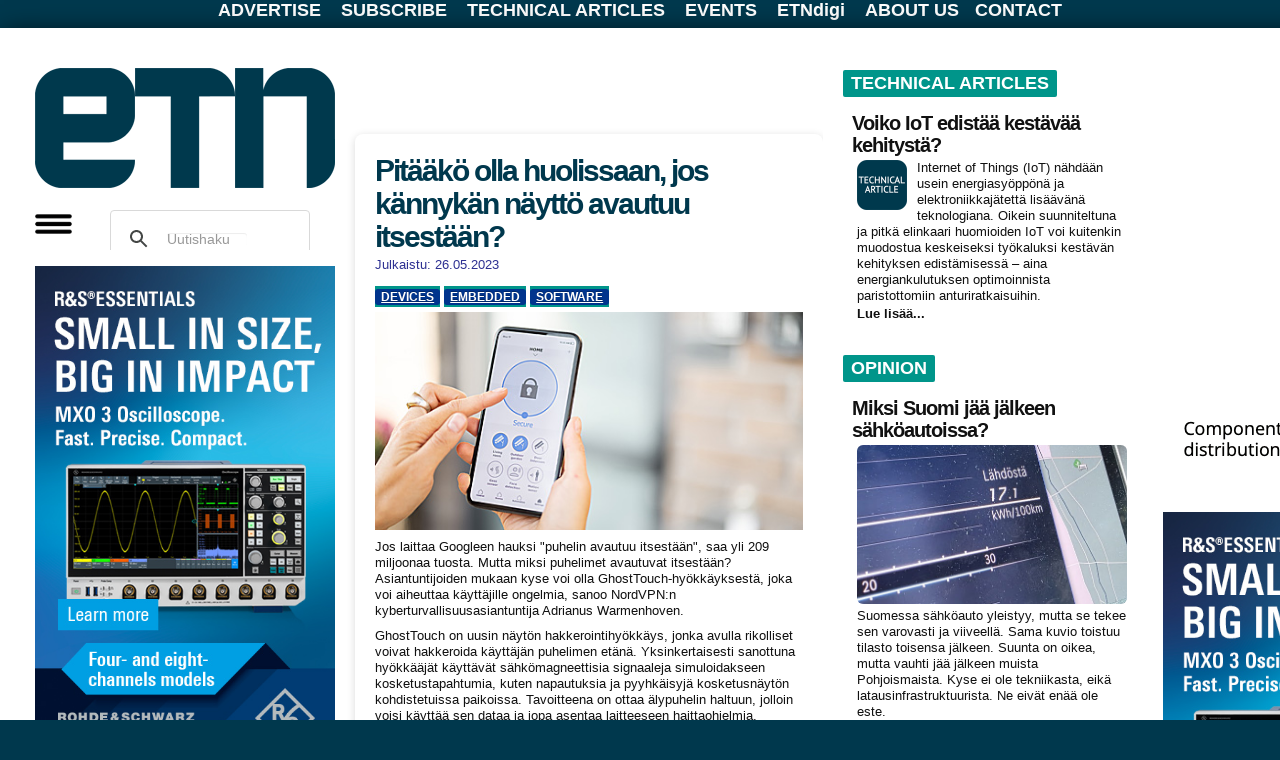

--- FILE ---
content_type: text/html; charset=utf-8
request_url: https://etn.fi/index.php/subscribe-eng/13-news/15014-pitaeaekoe-olla-huolissaan-jos-kaennykaen-naeyttoe-avautuu-itsestaeaen
body_size: 29068
content:
<!DOCTYPE html>
<html xmlns="https://www.w3.org/1999/xhtml" xml:lang="fi-fi" lang="fi-fi" dir="ltr">

  
  

<head>
  <meta charset="utf-8" />
  <meta name="viewport" content="width=device-width, initial-scale=1.0, maximum-scale=5.0" />
  <meta http-equiv="X-UA-Compatible" content="IE=edge" />

  <base href="https://etn.fi/index.php/subscribe-eng/13-news/15014-pitaeaekoe-olla-huolissaan-jos-kaennykaen-naeyttoe-avautuu-itsestaeaen" />
	<meta http-equiv="content-type" content="text/html; charset=utf-8" />
	<meta name="keywords" content="Devices, Embedded, Software" />
	<meta name="author" content="Veijo Ojanperä" />
	<meta name="generator" content="Joomla! - Open Source Content Management" />
	<title>Pitääkö olla huolissaan, jos kännykän näyttö avautuu itsestään?</title>
	<link href="/templates/etn2019/favicon.ico" rel="shortcut icon" type="image/vnd.microsoft.icon" />
	<link href="https://etn.fi/plugins/content/jux_instagram_load_shortcode/assets/css/font-awesome.min.css" rel="stylesheet" type="text/css" />
	<link href="https://etn.fi/plugins/content/jux_instagram_load_shortcode/assets/css/nivo-lightbox/nivo-lightbox.css" rel="stylesheet" type="text/css" />
	<link href="https://etn.fi/plugins/content/jux_instagram_load_shortcode/assets/css/nivo-lightbox/default.css" rel="stylesheet" type="text/css" />
	<link href="https://etn.fi/plugins/content/jux_instagram_load_shortcode/assets/css/public.css" rel="stylesheet" type="text/css" />
	<link href="https://etn.fi/plugins/content/jux_instagram_load_shortcode/assets/css/style.css" rel="stylesheet" type="text/css" />
	<link href="https://etn.fi/plugins/content/jux_instagram_load_shortcode/assets/css/hover_effect.css" rel="stylesheet" type="text/css" />
	<link href="https://etn.fi/plugins/content/jux_instagram_load_shortcode/assets/css/slick/slick.css" rel="stylesheet" type="text/css" />
	<link href="https://etn.fi/plugins/content/jux_instagram_load_shortcode/assets/css/slick/slick-theme.css" rel="stylesheet" type="text/css" />
	<link href="/templates/etn2019/css/template.css?version=118" rel="stylesheet" type="text/css" />
	<link href="/templates/etn2019/css/basics.css?version=39" rel="stylesheet" type="text/css" />
	<script src="/media/jui/js/jquery.min.js?cffec6f69d16c3819121a324b815b76a" type="text/javascript"></script>
	<script src="/media/jui/js/jquery-noconflict.js?cffec6f69d16c3819121a324b815b76a" type="text/javascript"></script>
	<script src="/media/jui/js/jquery-migrate.min.js?cffec6f69d16c3819121a324b815b76a" type="text/javascript"></script>
	<script src="https://etn.fi/plugins/content/jux_instagram_load_shortcode/assets/js/imagesloaded.pkgd.min.js" type="text/javascript"></script>
	<script src="https://etn.fi/plugins/content/jux_instagram_load_shortcode/assets/js/jquery.isotope.min.js" type="text/javascript"></script>
	<script src="https://etn.fi/plugins/content/jux_instagram_load_shortcode/assets/js/nivo-lightbox.min.js" type="text/javascript"></script>
	<script src="https://etn.fi/plugins/content/jux_instagram_load_shortcode/assets/js/slick.min.js" type="text/javascript"></script>
	<script src="/media/system/js/caption.js?cffec6f69d16c3819121a324b815b76a" type="text/javascript"></script>
	<script src="/media/jui/js/bootstrap.min.js?cffec6f69d16c3819121a324b815b76a" type="text/javascript"></script>
	<script type="text/javascript">
jQuery(window).on('load',  function() {
				new JCaption('img.caption');
			});
	</script>

    
    <!-- Google Analytics 4 -->
<script async src="https://www.googletagmanager.com/gtag/js?id=G-RJBV4JSXCT"></script>
<script>
  window.dataLayer = window.dataLayer || [];
  function gtag(){dataLayer.push(arguments);}
  gtag('js', new Date());
  gtag('config', 'G-RJBV4JSXCT');
</script>


  <!-- Mahdolliset head-moduulit (lataa ensin) -->
  <div class="bannergroup">


</div>
<script>
/* Adapted from Rick Strahl */
/* http://www.west-wind.com/weblog/posts/2009/Sep/07/Get-and-Set-Querystring-Values-in-JavaScript */

String.prototype.trimEnd = function(c) {
    if (c)        
        return this.replace(new RegExp(c.escapeRegExp() + "*$"), '');
    return this.replace(/\s+$/, '');
}
String.prototype.trimStart = function(c) {
    if (c)
        return this.replace(new RegExp("^" + c.escapeRegExp() + "*"), '');
    return this.replace(/^\s+/, '');
} 
String.prototype.escapeRegExp = function() {
    return this.replace(/[.*+?^${}()|[\]\/\\]/g, "\\$0");
};

/* Also encodeURIComponent(key)? */
getQueryField = function(key, query) {
    if (!query)
        query = window.location.search
    var re = new RegExp("[?;&]" + key + "=([^&;]*)")
    var matches = re.exec(query)
    if (!matches)
        return ""
    return decodeURIComponent(matches[1].replace("+", " "));
}

setQueryField = function(key, value, query) { 
    if (!query) {
        query = window.location.search
    }
    var re = new RegExp("([?;&]" + key + "=)[^&;]*")
    var matches = re.exec(query)
    if (!matches) {
      if (query == "")
         query += "?" + key + "=" + encodeURI(value); 
      else 
         query += "&" + key + "=" + encodeURI(value);
    } else {
        query = query.replace(re, "$1" + encodeURIComponent(value));
    }
    return query
}
</script>

<noscript><strong>JavaScript is currently disabled.</strong>Please enable it for a better experience of <a href="https://2glux.com/projects/jumi">Jumi</a>.</noscript><script>
   function setCookie(name, value, exdays) {
      var exdate
      if (exdays == "eternal") {
         exdate = new Date("Tue, 19 Jan 2038 03:00:00 GMT")
      } else {
         exdate = new Date()
         exdate.setDate(exdate.getDate() + exdays)
      }
      var c_value = escape(value) + ((exdays == null) ? "" : "; expires=" + exdate.toUTCString())
      document.cookie = name + "=" + c_value
   }

   function setSiteCookie(name, value, exdays) {
      var exdate
      if (exdays == "eternal") {
         exdate = new Date("Tue, 19 Jan 2038 03:00:00 GMT")
      } else {
         exdate = new Date()
         exdate.setDate(exdate.getDate() + exdays)
      }
      var c_value = escape(value) + ((exdays == null) ? "" : "; expires=" + exdate.toUTCString()) + "; path =/"
      document.cookie = name + "=" + c_value
   }

   function getCookie(name) {
      var i, x, y, cookies = document.cookie.split(";")
      for (i = 0; i < cookies.length; i++) {
         x = cookies[i].substr(0, cookies[i].indexOf("="))
         y = cookies[i].substr(cookies[i].indexOf("=") + 1)
         x = x.replace(/^\s+|\s+$/g, "")
         if (x == name) return unescape(y)
      }
      return ""
   }

function eraseCookie(name) {
    document.cookie = name + '=; Max-Age=0'
}

</script>
<noscript><strong>JavaScript is currently disabled.</strong>Please enable it for a better experience of <a href="https://2glux.com/projects/jumi">Jumi</a>.</noscript><!-- Matomo -->
<script>
  var _paq = window._paq = window._paq || [];
  /* tracker methods like "setCustomDimension" should be called before "trackPageView" */
  _paq.push(['trackPageView']);
  _paq.push(['enableLinkTracking']);
  (function() {
    var u="//matomo.etn.se/matomo/";
    _paq.push(['setTrackerUrl', u+'matomo.php']);
    _paq.push(['setSiteId', '2']);
    var d=document, g=d.createElement('script'), s=d.getElementsByTagName('script')[0];
    g.async=true; g.src=u+'matomo.js'; s.parentNode.insertBefore(g,s);
  })();
</script>
<!-- End Matomo Code -->

<noscript><strong>JavaScript is currently disabled.</strong>Please enable it for a better experience of <a href="https://2glux.com/projects/jumi">Jumi</a>.</noscript>

  <!-- ETN.fi override viimeisenä, jotta voittaa kaiken muun -->
  <link rel="stylesheet"
        href="/templates/etn2019/css/override-etn-2.css?v=1769407678">
</head>








<body class="site com_content view-article no-layout no-task itemid-120">

<div id=nackskinnet>

		<div class="moduletable">
						<script id=GLOBALS>
//::::::::::::::
// GLOBALS.js
// ::::::::::::::

// Skapades för att hantera nya sajten nov 2021 
// och innehåller kanske inget annat "globalt"

   var extraArtikelstartoffset = 0
   var BACKGROUNDCOLOR = "rgb(0,149,138)"

   function id(e) {
      return document.getElementById(e)
   }


// debugging ---------------------

   function frametags(tag = "div", color = "red", padding = "2px") {
      var x = document.getElementsByTagName(tag)
      for (i = 0; i < x.length; i++) {
         x[i].style.border = "1px solid " + color 
         if (padding != "0") { x[i].style.padding = padding }
      }
   }

   var DBLOG
   var LOGG  = ""

   function logga(u="", v="", w="", x="", y="", z="") { 
      LOGG += (LOGG == "" ? "" : "\n") + u
      LOGG += v + " " + w + " " + x + " " + y + " " + z
   }

   function dblog(u) { 
      DBLOG = document.getElementById("debug")
      DBLOG.innerHTML += u + "\n"
      DBLOG.style.display = "block"
   }
   function dbnew(u) { 
      DBLOG = document.getElementById("debug")
      DBLOG.innerHTML = u + "\n"
      DBLOG.style.display = "block"
   }

   const  MOBILFORMATERATURLARG = "nylayout=mobil"
   const  PCFORMATERATURLARG = "nylayout=pc"
   const  TABLETFORMATERATURLARG = "nylayout=tablet"

   var MOBILFORMATERAT = false
   var TABLETFORMATERAT = false
   var PCFORMATERAT = false

   var DEBUG =  /[?&]debug=yes/.test(window.location.href) // dev

   MOBILFORMATERAT =  /[?&](testa|nylayout)=mobil/.test(window.location.href) // dev
   TABLETFORMATERAT = /[?&](testa|nylayout)=tablet/.test(window.location.href) // dev
   PCFORMATERAT =     /[?&](testa|nylayout)=pc/.test(window.location.href) // dev

// when live
   if (window.innerWidth <= 800) { // activate
       MOBILFORMATERAT = true
   } else {
       PCFORMATERAT = true
   }

   const USINGNEWFORMAT = MOBILFORMATERAT || PCFORMATERAT || TABLETFORMATERAT

   if (USINGNEWFORMAT) { document.body.style.display = "none" }

</script>
<noscript><strong>JavaScript is currently disabled.</strong>Please enable it for a better experience of <a href="https://2glux.com/projects/jumi">Jumi</a>.</noscript>		</div>
	

<script>
   VIEW = "article"
</script>


	<!-- Body -->

   <!---- New area --> 

   
   <div id=toppmenybox>
      

<div class="custombig"  >
	<div id="toppmeny"><a href="/advertise">ADVERTISE</a> <a href="/tilaa">SUBSCRIBE</a> <a href="/tekniset">TECHNICAL ARTICLES</a> <a href="/events">EVENTS</a> <a href="/ETNdigi">ETNdigi</a> <a href="/tietoa">ABOUT US</a><a href="/tietoa">CONTACT</a></div></div>

   </div>

   <div id="papperet" class="body" style="position:relative; margin-top:8px;">



   <!---- New layout 2022 --> 

   <table id=PAPPER style="display:none;" cellpadding=0 cellspacing=0 border=0>
      <tr>
         <td valign=top class=MARGINAL id=marg1></td>
         <td valign=top id=LEFT>
            <div id=LEFTHEAD></div>
            <div id=LEFTBODY></div>
         </td>
         <td valign=top class=MARGINAL id=marg2></td>
         <td valign=top id=MAINMIDDLE>
            <div id=SUPERBANNER> 
                <div class="bannergroup">


</div>

            </div>
            <table>
               <tr>
                  <td valign=top id=MAIN></td>
                  <td valign=top class=MARGINAL id=marg3></td>
                  <td valign=top id=MIDDLE></td>
               </tr>
            </table>
         </td>
         <td valign=top class=MARGINAL id=marg4></td>
         <td valign=top id=RIGHT></td>
         <td valign=top class=MARGINAL id=marg5></td>
      </tr>
   </table>

   <!---- New layout 2022 END --> 

 

         <table id=header cellpadding="" cellspacing="">
            <tr id=logoOchTopbanner>
               <td id=spaltLeft
                   style="width:300px;padding:0;margin:0;border:none;display:none;" 
                   valign=top rowspan=5 colspan=1 height=0>

                  <div id=V_ad1 style="width:100%;padding:0;margin:0;border:none;">
                      <div class="bannergroup">


</div>

                  </div>

                  <div id=V_red1 style="width:100%;padding:0;margin:0;border:none;">
                      
                  </div>

                  <div id=V_ad2 style="width:100%;padding:0;margin:0;border:none;">
                      <div class="bannergroup">

	<div class="banneritem">
																																																																			<a
							href="/index.php/component/banners/click/1534" target="_blank" rel="noopener noreferrer"
							title="2025  # megabox i st f wallpaper">
							<img
								src="https://etn.fi//images/banners/2025/10/62354_Essentials_MXO3-420x700_new.jpg"
								alt="2025  # megabox i st f wallpaper"
								 width="300"															/>
						</a>
																<div class="clr"></div>
	</div>

</div>

                  </div>

                  <div id=IN_FOCUS style="width:100%;padding:0;margin:0;">
                      

<div class="custom"  >
	<div class="tag-category">
<h1><a href="/tekniset">IN&nbsp;F</a>OCUS</h1>
</div></div>
<div class="newsflash">
					<h4 class="newsflash-title">
			<a href="/index.php/subscribe-eng/98-in-focus/18444-avaruustutkimus-vaatii-uuden-sukupolven-mikroprosessoreita">
			Avaruustutkimus vaatii uuden sukupolven mikroprosessoreita		</a>
		</h4>


	

	<p><img class="rounded" src="/images/a/24/5/MC1665-www.jpg" alt="" /></p>
<p>NASA on valinnut Microchipin kehitt&auml;m&auml;&auml;n uuden PIC64 High-Performance SpaceFlight Computer (HPSC) -mikroprosessorin, jonka on tarkoitus muodostaa avaruuselektroniikan perusta vuosikymmeniksi eteenp&auml;in. Valinta heijastaa avaruusteollisuuden nopeasti kasvavia laskentavaatimuksia, kun sek&auml; julkinen ett&auml; yksityinen avaruustoiminta laajenee voimakkaasti.</p>


	<a class="readmore" href="/index.php/subscribe-eng/98-in-focus/18444-avaruustutkimus-vaatii-uuden-sukupolven-mikroprosessoreita">Lue lisää...</a>	</div>

                  </div>

                  <div id=V_red2 style="width:100%;padding:0;margin:0;border:none;">
                      

<div class="custom"  >
	<div style="background-color: #00958a; padding: 0 0 6px 6px; margin-bottom: 0;">
<div class="tag-category">
<h1>ETNtv</h1>
</div>
</div></div>


<div class="custom"  >
	<div id="ecfplayer"><span style="color: #000000;">&nbsp;</span></div>
<div id="ecfIndex">
<div style="margin-top: 6px; margin-bottom: 20px; margin-left: 0px;"><span style="color: #000000;"><b>ECF25 videos</b></span>
<ul style="padding: 0;">
<li><span style="color: #000000;"><a style="color: #000000;" href="/?ecfid=-ZElLsVloE8"> Jaakko Ala-Paavola, Etteplan</a></span></li>
<li><span style="color: #000000;"><a style="color: #000000;" href="/?ecfid=Djsjk0YNvwA"> Aku Wilenius, CN Rood</a></span></li>
<li><span style="color: #000000;"><a style="color: #000000;" href="/?ecfid=faqS0IyrjSw"> Tiitus Aho, Tria Technologies</a></span></li>
<li><span style="color: #000000;"><a style="color: #000000;" href="/?ecfid=wSL9CI4UIVU"> Joe Hill, Digi International</a></span></li>
<li><span style="color: #000000;"><a style="color: #000000;" href="/?ecfid=_Iqx42d5u5I"> Timo Poikonen, congatec</a></span></li>
<li><span style="color: #000000;"><a style="color: #000000;" href="/?ecfid=Tvvo4KiVxnw"> ECF25 panel</a></span></li>
</ul>
</div>
<div style="margin-top: 6px; margin-bottom: 20px; margin-left: 0px;"><span style="color: #000000;"><b>ECF24 videos</b></span>
<ul style="padding: 0;">
<li><span style="color: #000000;"><a style="color: #000000;" href="/?ecfid=agDvBpYiTZE"> Timo Poikonen, congatec</a></span></li>
<li><span style="color: #000000;"><a style="color: #000000;" href="/?ecfid=0QxfqRFxdvI"> Petri Sutela, Testhouse Nordic</a></span></li>
<li><span style="color: #000000;"><a style="color: #000000;" href="/?ecfid=m4T8WMrErMs"> Tomi Engdahl, CVG Convergens</a></span></li>
<li><span style="color: #000000;"><a style="color: #000000;" href="/?ecfid=WzHMLglvx0Y"> Henrik Petersen, Adlink Technology</a></span></li>
<li><span style="color: #000000;"><a style="color: #000000;" href="/?ecfid=UKEH92BupRo"> Dan Still , CSC</a></span></li>
<li><span style="color: #000000;"><a style="color: #000000;" href="/?ecfid=kL7N-cWFSZw"> Aleksi Kallio, CSC</a></span></li>
<li><span style="color: #000000;"><a style="color: #000000;" href="/?ecfid=42MhkCv_TUc"> Antti Tolvanen, Etteplan</a></span></li>
</ul>
</div>
<div style="margin-top: 6px; margin-bottom: 20px; margin-left: 0px;"><span style="color: #000000;"><b>ECF23 videos</b></span>
<ul style="padding: 0;">
<li><span style="color: #000000;"><a style="color: #000000;" href="/?ecfid=63-ZVQpy9go"> Milan Piskla &amp; David Gustafik, Ciklum </a></span></li>
<li><span style="color: #000000;"><a style="color: #000000;" href="/?ecfid=ozML2-DJaaM"> Jarno Ahlstr&ouml;m, Check Point Software </a></span></li>
<li><span style="color: #000000;"><a style="color: #000000;" href="/?ecfid=B6boeRhTb48"> Tiitus Aho, Avnet Embedded </a></span></li>
<li><span style="color: #000000;"><a style="color: #000000;" href="/?ecfid=nUwT2HVxJ2Q"> Hans Andersson, Acal BFi </a></span></li>
<li><span style="color: #000000;"><a style="color: #000000;" href="/?ecfid=J8f_lbzQT6k"> Pasi Suhonen, Rohde &amp; Schwarz </a></span></li>
<li><span style="color: #000000;"><a style="color: #000000;" href="/?ecfid=gWXr66K7UsM"> Joachim Preissner, Analog Devices </a></span></li>
</ul>
</div>
<div style="margin-top: 6px; margin-bottom: 20px; margin-left: 0px;"><span style="color: #000000;"><b>ECF22 videos</b></span>
<ul style="padding: 0;">
<li><span style="color: #000000;"><a style="color: #000000;" href="/?ecfid=iMO2Xbk5np8"> Antti Tolvanen, Etteplan </a></span></li>
<li><span style="color: #000000;"><a style="color: #000000;" href="/?ecfid=xXOeToqakag"> Timo Poikonen, congatec </a></span></li>
<li><span style="color: #000000;"><a style="color: #000000;" href="/?ecfid=Dcn3h9q29Y0"> Kimmo J&auml;rvinen, Xiphera </a></span></li>
<li><span style="color: #000000;"><a style="color: #000000;" href="/?ecfid=eucwgkEKlRM"> Sigurd Hellesvik, Nordic Semiconductor </a></span></li>
<li><span style="color: #000000;"><a style="color: #000000;" href="/?ecfid=LjjkBj4VbXc"> Hans Andersson, Acal BFi </a></span></li>
<li><span style="color: #000000;"><a style="color: #000000;" href="/?ecfid=cl61d9yvisU"> Andrea J. Beuter, Real-Time Systems </a></span></li>
<li><span style="color: #000000;"><a style="color: #000000;" href="/?ecfid=H65OyCUSw3M"> Ronald Singh, Digi International </a></span></li>
<li><span style="color: #000000;"><a style="color: #000000;" href="/?ecfid=7QIlefsKcEY"> Pertti Jalasvirta, CyberWatch Finland </a></span></li>
</ul>
</div>
<div style="margin-top: 6px; margin-bottom: 20px; margin-left: 0px;"><span style="color: #000000;"><b>ECF19 videos</b></span>
<ul style="padding: 0;">
<li><span style="color: #000000;"><a style="color: #000000;" href="/?ecfid=Mz9Jb_6FTTE"> Julius Kaluzevicius, Rutronik.com </a></span></li>
<li><span style="color: #000000;"><a style="color: #000000;" href="/?ecfid=QifzdL2aZkk"> Carsten Kindler, Altium </a></span></li>
<li><span style="color: #000000;"><a style="color: #000000;" href="/?ecfid=SBILWb9TrSY"> Tino Pyssysalo, Qt Company </a></span></li>
<li><span style="color: #000000;"><a style="color: #000000;" href="/?ecfid=SjxgBp7G1gY"> Timo Poikonen, congatec </a></span></li>
<li><span style="color: #000000;"><a style="color: #000000;" href="/?ecfid=2GRfvdTYgrk"> Wolfgang Meier, Data-Modul </a></span></li>
<li><span style="color: #000000;"><a style="color: #000000;" href="/?ecfid=KPPbUpU_HeM"> Ronald Singh, Digi International </a></span></li>
<li><span style="color: #000000;"><a style="color: #000000;" href="/?ecfid=TPxKRAWk6qw"> Bobby Vale, Advantech </a></span></li>
<li><span style="color: #000000;"><a style="color: #000000;" href="/?ecfid=RHpVCAro70w"> Antti Tolvanen, Etteplan </a></span></li>
<li><span style="color: #000000;"><a style="color: #000000;" href="/?ecfid=CPCMduo-cdA"> Zach Shelby, Arm VP of Developers </a></span></li>
</ul>
</div>
<div style="margin-top: 6px; margin-bottom: 20px; margin-left: 0px;"><span style="color: #000000;"><b>ECF18 videos</b></span>
<ul style="padding: 0;">
<li><span style="color: #000000;"><a style="color: #000000;" href="/?ecfid=NCJAnUH-Fg4">Jaakko Ala-Paavola, Etteplan CTO </a></span></li>
<li><span style="color: #000000;"><a style="color: #000000;" href="/?ecfid=J1UpVBJgoj4">Heikki Ailisto, VTT </a></span></li>
<li><span style="color: #000000;"><a style="color: #000000;" href="/?ecfid=rQCCcstHHS8">Lauri Koskinen, Minima Processor CTO </a></span></li>
<li><span style="color: #000000;"><a style="color: #000000;" href="/?ecfid=YDOCFvPxKfY">Tim Jensen, Avnet Integrated </a></span></li>
<li><span style="color: #000000;"><a style="color: #000000;" href="/?ecfid=1AGjExmIhbQ">Antti L&ouml;ytynoja, Mathworks </a></span></li>
<li><span style="color: #000000;"><a style="color: #000000;" href="/?ecfid=PK_gT-At8t4">Ilmari Veijola, Siemens </a></span></li>
</ul>
</div>
</div></div>

                  </div>

               </td>
               <td id=V_vertimarg class=vertimarg 
                   style="padding:0;margin:0;border:none;" 
                   rowspan=5 colspan=1 height=0>
               </td>

               <td rowspan=1 colspan=1 id=logo height=120 style="padding:0px">
   <!---- Logo --> 



<div class="custom"  >
	<p style="margin: 0;"><a class="brand pull-left" style="margin: 0px;" href="https://etn.fi/"><img src="/images/t/2020-ETNfi-logo.jpg" alt="logotypen" height="120" /></a></p></div>


   <!---- Logo End --> 

             </td>
               <td rowspan=1 colspan=1 class=vertimarg></td>
               <td rowspan=1 colspan=1 id=leaderboard>

<div class="bannergroup">


</div>


             </td>
               <td id=R_vertimarg rowspan=5 colspan=1 class=vertimarg height=0></td>
               <td valign=top rowspan=5 colspan=1 id=annonsspalt height=0>
                  <div class=fullads id="everywhere-topsquare"> 
<div class="well "><div class="bannergroup">


</div>
</div> 
<div class="well "><div class="bannergroup">

	<div class="banneritem">
										<ins class='dcmads' style='display:inline-block;width:300px;height:300px'
    data-dcm-placement='N4481.1916188ETN.FI/B33280111.436926339'
    data-dcm-rendering-mode='script'
    data-dcm-https-only
    data-dcm-api-frameworks='[APIFRAMEWORKS]'
    data-dcm-omid-partner='[OMIDPARTNER]'
    data-dcm-gdpr-applies='gdpr=${GDPR}'
    data-dcm-gdpr-consent='gdpr_consent=${GDPR_CONSENT_755}'
    data-dcm-addtl-consent='addtl_consent=${ADDTL_CONSENT}'
    data-dcm-ltd='false'
    data-dcm-resettable-device-id=''
    data-dcm-app-id=''
    data-dcm-click-tracker=''>
  <script src='https://www.googletagservices.com/dcm/dcmads.js'></script>
</ins>
				<div class="clr"></div>
	</div>

</div>
</div><div class="well "><div class="bannergroup">


</div>
</div> 
                  </div>

                  <div style="clear:both;" class=horimarg></div> 

                  <div class=leftads id="everywhere-adcolumn-1"> 
<div class="well "><div class="bannergroup">

	<div class="banneritem">
																																																																			<a
							href="/index.php/component/banners/click/1203" target="_blank" rel="noopener noreferrer"
							title="ALWAYS # Eurodis">
							<img
								src="https://etn.fi/images/banners/2023/11/eurodis-2023-fin.gif"
								alt="TMSNet  advertisement"
								 width="140"								 height="70"							/>
						</a>
																<div class="clr"></div>
	</div>

</div>
</div> 
                  </div> 

                  <div class=rightads id="everywhere-adcolumn-2"> 
<div class="well "><div class="bannergroup">

	<div class="banneritem">
																																																																			<a
							href="/index.php/component/banners/click/733" target="_blank" rel="noopener noreferrer"
							title="ALWAYS # ETNdigi button">
							<img
								src="https://etn.fi/images/banners/2022/12/ETNdigi2-2022-button140.png"
								alt="ETNdigi"
								 width="140"								 height="70"							/>
						</a>
																<div class="clr"></div>
	</div>

</div>
</div> 
                  </div>

                  <div class=horimarg></div>

                  <div class=fullads id="everywhere-square"> 
<div class="well "><div class="bannergroup">

	<div class="banneritem">
																																																																			<a
							href="/index.php/component/banners/click/1531" target="_blank" rel="noopener noreferrer"
							title="2025  # megabox i st f wallpaper">
							<img
								src="https://etn.fi//images/banners/2025/10/62354_Essentials_MXO3-420x700_new.jpg"
								alt="2025  # megabox i st f wallpaper"
								 width="300"															/>
						</a>
																<div class="clr"></div>
	</div>
	<div class="banneritem">
										<div class=noshadow>
<a href="/index.php/component/banners/click/863" target="_blank" rel="noopener noreferrer" title="">
<img src="https://etn.fi/images/banners/2021/11/ETN-omaruutu-top.png" alt="" width="300">
</a>
</div>
<div>
<a href="/index.php/component/banners/click/864" target="_blank" rel="noopener noreferrer" title="">
<img src="https://etn.fi/images/banners/2021/11/ETN-omaruutu-bottom.png" alt="" width="300">
</a>
</div>
				<div class="clr"></div>
	</div>
	<div class="banneritem">
										<div class="noshadow">
<a href="/index.php/component/banners/click/810" target="_blank" rel="noopener noreferrer" title="">
<img src="https://etn.fi/images/banners/2020/12/ETN-newsfromsweden.png" alt="" style="width:100%">
</a>
</div>				<div class="clr"></div>
	</div>

</div>
</div> 
                  </div>

                  <div style="clear:both;" class=horimarg></div> 

                  <div class=noscrolls id="everywhere-noscrolls"> 

                  <div style="margin-right:20px;" class=leftads id="everywhere-adcolumn-1-2nd"> 
<div class="well "><div class="bannergroup">


</div>
</div> 
                  </div> 

                  <div class=rightads id="everywhere-adcolumn-2-2nd"> 
<div class="well "><div class="bannergroup">


</div>
</div> 
                  </div>

                  </div> 

                  <div class=horimarg></div>


               </td>
            </tr>
            <tr> <td id=marginalOvanETNmenu rowspan=1 colspan=3 class=horimarg></td> </tr>
            <tr>
               <td rowspan=1 colspan=3>

 
<div id=BurgerKing style=position:relative>
   <div id=hamburgaren>
      A la carte
   </div>
   
   <div id=hamburgermenyn class=noshadow style="display:none; z-index: 1000;">
      <a href="/automation" title="AUTOMATION"><span>AUTOMATION</span></a> 
      <a href="/devices" title="DEVICES"><span>DEVICES</span></a> 
      <a href="/embedded" title="EMBEDDED"><span>EMBEDDED</span></a> 
      <a href="/networks" title="NETWORKS"><span>NETWORKS</span></a> 
      <a href="/mittaus" title="TEST&amp;MEASUREMENT"><span>TEST&amp;MEASUREMENT</span></a> 
      <a href="/software" title="SOFTWARE"><span>SOFTWARE</span></a> 
      <a href="/power" title="POWER"><span>POWER</span></a> 
      <a href="/business" title="BUSINESS"><span>BUSINESS</span></a> 
      <a href="/products" title="NEW PRODUCTS"><span>NEW PRODUCTS</span></a> 
      <div style="margin-top: 10px; font-size: 90%; border-top: 1px solid white;">
         <a href="/advertise" title="ADVERTISE"><span>ADVERTISE</span></a> 
         <a href="/subscribe" title="SUBSCRIBE"><span>SUBSCRIBE</span></a> 
         <a href="/tekniset" title="TECHNICAL ARTICLES"><span>TECHNICAL ARTICLES</span></a> 
         <a href="/events" title="EVENTS"><span>EVENTS</span></a> 
         <a href="/ETNdigi" title="ETNdigi"><span>ETNdigi</span></a> 
         <a href="/about" title="ABOUT US"><span>ABOUT US</span></a> 
         <a href="/contact" title="CONTACT"><span>CONTACT</span></a> 
      </div>
   </div>
</div>


<script id=viTillagarMedanDuV�ntar>
   function id(ID) {
      return document.getElementById(ID)
   }
   
   var hamburgaren = id("hamburgaren")
   var hamburgermenyn = id("hamburgermenyn")

   const BURGARE = "<img style='width: 40px;' src='https://etn.se/images/t/hamburgermeny.png'>"
   const FRAMKALLA = BURGARE 
   const BORTKALLA = BURGARE 

   function vikIhopHamburgermenyn() {
     hamburgermenyn.style.display = "none" 
   }

   function stek() { 

      hamburgaren.innerHTML = FRAMKALLA

   // make menu invisible
      hamburgermenyn.style.display = "none"

   // G�r s� att hamburgermenyn syns n�r man klickar p� burgaren
      hamburgaren.onclick = 
         function () { 
            hamburgaren.innerHTML = hamburgermenyn.style.display == "none" ? BORTKALLA : FRAMKALLA
            hamburgermenyn.style.display = hamburgermenyn.style.display == "none" ? "table" : "none" 
         }

   // Vik ihop den om den �r �ppen var man �n klickar
   // nackskinnet.onclick = function() { if (hamburgermenyn.style.display != "none") vikIhopHamburgermenyn() }

   } 
   stek()

</script>

<noscript><strong>JavaScript is currently disabled.</strong>Please enable it for a better experience of <a href="https://2glux.com/projects/jumi">Jumi</a>.</noscript> 

               </td>
            </tr> 
            <tr> <td rowspan=1 colspan=3 class=horimarg></td> </tr>
            <tr>
               <td valign=top rowspan=1 colspan=3>
                  <table class=editorialspace cellpadding="" cellspacing="" >
                     <tr>
                        <td id=ETNfrontpage style="width:468px" valign=top>

 
<div id="system-message-container">
	</div>
 

                        <!-- Begin Banner -->
            		<div class="moduletable">
						<div class="bannergroup">


</div>
		</div>
	
               <!-- End Banner -->
         
<style>
    .share-buttons {
        display: flex;
        gap: 10px;
        margin-top: 6px;
    }
    .share-buttons img {
        width: 20px;
        height: 20px;
        cursor: pointer;
        float: right;
    }
</style>

<div class="button-container" style="padding-top: 0; margin-top:0; display: flex; align-items: center; gap: 10px;">

    <div class="share-buttons" style="display: flex; gap: 10px;">
        <img src="https://etn.se/images/t/fb.png" alt="Share on Facebook" id="share-facebook" style="width: 20px; height: 20px; cursor: pointer;">
        <img src="https://etn.se/images/t/x.png" alt="Share on Twitter" id="share-twitter" style="width: 20px; height: 20px; cursor: pointer;">
        <img src="https://etn.se/images/t/linkedin.png" alt="Share on LinkedIn" id="share-linkedin" style="width: 20px; height: 20px; cursor: pointer;">

    </div>
</div>

<script>
    document.getElementById('share-facebook').onclick = function() {
        window.open('https://www.facebook.com/sharer/sharer.php?u=' + encodeURIComponent(window.location.href), 
                    'Dela!', 'width=800,height=600');
        return false;
    };
    document.getElementById('share-twitter').onclick = function() {
        window.open('https://twitter.com/intent/tweet?url=' + encodeURIComponent(window.location.href), 
                    'twitter-share-dialog', 'width=800,height=600');
        return false;
    };
    document.getElementById('share-linkedin').onclick = function() {
        window.open('https://www.linkedin.com/sharing/share-offsite/?url=' + encodeURIComponent(window.location.href), 
                    'linkedin-share-dialog', 'width=800,height=600');
        return false;
    };


</script>

<br>

<noscript><strong>JavaScript is currently disabled.</strong>Please enable it for a better experience of <a href="https://2glux.com/projects/jumi">Jumi</a>.</noscript> 
<div class="item-page" itemscope itemtype="https://schema.org/Article">
	<meta itemprop="inLanguage" content="fi-FI" />

	
	
		
			<div class="page-header">
					<h2 itemprop="headline">
				Pitääkö olla huolissaan, jos kännykän näyttö avautuu itsestään?			</h2>
									</div>
					
				<dl class="article-info muted">

		
			<dt class="article-info-term">
									Tietoja							</dt>

			
			
			
			
										<dd class="published">
				<span class="icon-calendar" aria-hidden="true"></span>
				<time datetime="2023-05-26T15:58:10+03:00" itemprop="datePublished">
					Julkaistu: 26.05.2023				</time>
			</dd>			
		
					
			
						</dl>
	
			
			<ul class="tags inline">
																	<li class="tag-24 tag-list0" itemprop="keywords">
					<a href="/index.php/devices/devi" class="label label-info">
						Devices					</a>
				</li>
																				<li class="tag-25 tag-list1" itemprop="keywords">
					<a href="/index.php/sulautetut/embedded" class="label label-info">
						Embedded					</a>
				</li>
																				<li class="tag-27 tag-list2" itemprop="keywords">
					<a href="/index.php/suunnittelu-ohjelmointi/software" class="label label-info">
						Software					</a>
				</li>
						</ul>
	
				
								<div itemprop="articleBody">
		<p><img src="/images/a/23/5/AdobeStock_453898033.jpg" alt="" /></p>
<p>Jos laittaa Googleen hauksi "puhelin avautuu itsest&auml;&auml;n", saa yli 209 miljoonaa tuosta. Mutta miksi puhelimet avautuvat itsest&auml;&auml;n? Asiantuntijoiden mukaan kyse voi olla GhostTouch-hy&ouml;kk&auml;yksest&auml;, joka voi aiheuttaa k&auml;ytt&auml;jille ongelmia, sanoo NordVPN:n kyberturvallisuusasiantuntija Adrianus Warmenhoven.</p>
 
<p>GhostTouch on uusin n&auml;yt&ouml;n hakkerointihy&ouml;kk&auml;ys, jonka avulla rikolliset voivat hakkeroida k&auml;ytt&auml;j&auml;n puhelimen et&auml;n&auml;. Yksinkertaisesti sanottuna hy&ouml;kk&auml;&auml;j&auml;t k&auml;ytt&auml;v&auml;t s&auml;hk&ouml;magneettisia signaaleja simuloidakseen kosketustapahtumia, kuten napautuksia ja pyyhk&auml;isyj&auml; kosketusn&auml;yt&ouml;n kohdistetuissa paikoissa. Tavoitteena on ottaa &auml;lypuhelin haltuun, jolloin voisi k&auml;ytt&auml;&auml; sen dataa ja jopa asentaa laitteeseen haittaohjelmia.</p>
<p>Hakkerit hy&ouml;kk&auml;&auml;v&auml;t GhostTouch-hy&ouml;kk&auml;yksell&auml; k&auml;ytt&auml;jiin kirjastoissa, kahviloissa ja konferenssien auloissa. - Valitettavasti yleisimm&auml;t paikat kosketusn&auml;yt&ouml;n hakkerointiin ovat julkiset paikat, kuten kirjastot, kahvilat tai konferenssien aulat, joissa ihmiset laittavat &auml;lypuhelimensa kuvapuoli alasp&auml;in p&ouml;yd&auml;lle. Hy&ouml;kk&auml;&auml;j&auml;t valmistelevat laitteet p&ouml;yd&auml;n alle etuk&auml;teen ja k&auml;ynnist&auml;v&auml;t hy&ouml;kk&auml;yksen et&auml;n&auml;. K&auml;ytt&auml;j&auml; ei ehk&auml; edes huomaa, ett&auml; h&auml;nen k&auml;nnykk&auml;ns&auml; on hakkeroitu, Warmenhoven sanoo.</p>
<p>Miten n&auml;yt&ouml;n hakkerointi sitten toimii? Zhejiangin yliopiston (Kiina) ja Darmstadtin teknisen yliopiston (Saksa) tutkijoiden mukaan hy&ouml;kk&auml;ys k&auml;ytt&auml;&auml; "s&auml;hk&ouml;magneettista h&auml;iri&ouml;t&auml; (EMI) v&auml;&auml;rien kosketuspisteiden sy&ouml;tt&auml;miseksi kosketusn&auml;ytt&ouml;&ouml;n. Hy&ouml;kk&auml;ys toimii jopa 40 millimetrin et&auml;isyydelt&auml; ja hy&ouml;dynt&auml;&auml; kapasitiivista kosketusn&auml;yt&ouml;n herkkyytt&auml; EMI:lle. Hy&ouml;kk&auml;yksen on osoitettu toimivan yhdeks&auml;ss&auml; &auml;lypuhelinmallissa, mukaan lukien iPhone SE (2020), Samsung Galaxy S20 FE 5G, Redmi 8 ja Nokia 7.2.</p>
<p>Jos k&auml;ytt&auml;j&auml;n n&auml;ytt&ouml; on hakkeroitu, se alkaa toimia itsest&auml;&auml;n. Se esimerkiksi alkaa vastata puheluihin k&auml;ytt&auml;j&auml;n puolesta tai avata itsens&auml;. Toinen ilmeinen merkki hakkeroidusta puhelimesta on, kun se alkaa avata satunnaisia URL-osoitteita, kirjautua sis&auml;&auml;n k&auml;ytt&auml;j&auml;n pankkitilille, avata tiedostoja, toistaa videota tai kirjoittaa hakukentt&auml;&auml;n ilman k&auml;ytt&auml;j&auml;n sy&ouml;tt&ouml;&auml;.</p>
<p>Kosketusn&auml;ytt&ouml;hy&ouml;kk&auml;yksilt&auml; voi onneksi suojautua useilla tavoilla. Laitetta ei kannata j&auml;tt&auml;&auml; ilman valvontaa, mik&auml; pienent&auml;&auml; jo huomattavasti sen hakkeroinnin mahdollisuuksia. Adrianus Warmenhovenin mukaan laitteisiin kannattaa lis&auml;t&auml; ylim&auml;&auml;r&auml;inen suojakerros. Turvallisten salasanojen lis&auml;ksi kannattaa ottaa k&auml;ytt&ouml;&ouml;n kasvojentunnistus, tai sormenj&auml;ljen tai PIN-koodin vaatimus esimerkiksi maksusovelluksissa.</p>
<p>Lis&auml;ksi kannattaa pit&auml;&auml; puhelimen k&auml;ytt&ouml;j&auml;rjestelm&auml; ajan tasalla. P&auml;ivitykset tarjoavat t&auml;rkeit&auml; suojaustoimintoja, jotka voivat v&auml;hent&auml;&auml; hy&ouml;kk&auml;yksen todenn&auml;k&ouml;isyytt&auml;.</p>
<p>Lis&auml;tietoja <span style="color: #008080;"><a style="color: #008080;" href="https://nordvpn.com/fi/cybersecurity/" target="_blank" rel="noopener noreferrer">NordVPN</a></span></p>
<p><span style="font-size: 8pt;"><em>Kuva: AdobeStock</em></span></p>	</div>

							</div>


   <div id=nysrulle>
   MORE NEWS
   <div class="newsflash">
					<h4 class="newsflash-title">
			<a href="/index.php/subscribe-eng/13-news/18443-tekoaely-syoe-muistit-muut-sektorit-maksavat-laskun">
			Tekoäly syö muistit – muut sektorit maksavat laskun		</a>
		</h4>


	

	<p><img class="rounded" src="/images/a/17/10/eaton-datakeskus-www.jpg" alt="" /></p>
<p>Teko&auml;lyn nopea yleistyminen on ajanut DRAM-markkinan tilanteeseen, jossa muistista on tullut niukka ja kallis strateginen resurssi. Hintojen yli 30 prosentin nousu ei ole hetkellinen piikki. Kyse on rakenteellisesta muutoksesta, joka voi jatkua ainakin vuoteen 2027, ennustaa Yole Group.</p>


					<h4 class="newsflash-title">
			<a href="/index.php/subscribe-eng/13-news/18442-globalconnect-kolminkertaistaa-suomen-runkoverkkonsa-kapasiteetin">
			GlobalConnect kolminkertaistaa Suomen runkoverkkonsa kapasiteetin		</a>
		</h4>


	

	<p><strong><img class="rounded" src="/images/a/26/1/GlobalConnect-Jansson-www.jpg" width="468" /></strong></p>
<p>&ndash; Suuri osa Pohjoismaiden digitaalisesta infrastruktuurista on yli 20 vuotta vanhaa ja alkaa olla kapasiteettinsa &auml;&auml;rirajoilla. Nyt valmistaudumme vastaamaan nopeasti kasvavaan kysynt&auml;&auml;n, jota vauhdittavat erityisesti datakeskus- ja teko&auml;lykeskittymien kasvu, sanoo GlobalConnectin Carrier-liiketoiminnasta vastaava johtaja P&auml;r Jansson.</p>


					<h4 class="newsflash-title">
			<a href="/index.php/subscribe-eng/13-news/18441-maailman-tehokkain-infrapuna-anturi-palkittiin">
			Maailman tehokkain infrapuna-anturi palkittiin		</a>
		</h4>


	

	<p><img class="rounded" src="/images/a/26/1/Phlux-Noiseless-1550nm-www.jpg" width="468" /></p>
<p>Brittil&auml;inen Phlux Technology on voittanut arvostetun SPIE Prism Award -palkinnon sensoreiden kategoriassa. Tunnustus my&ouml;nnettiin yhti&ouml;n Aura-tuoteperheen 1550 nanometrin kohinattomille InGaAs-APD-infrapuna-antureille Photonics West 2026 -tapahtuman yhteydess&auml;.</p>


					<h4 class="newsflash-title">
			<a href="/index.php/tekniset-artikkelit/18440-voiko-iot-edistaeae-kestaevaeae-kehitystae">
			Voiko IoT edistää kestävää kehitystä?		</a>
		</h4>


	

	<p><img style="float: left; margin-right: 10px; margin-bottom: 5px;" src="/images/a/26/1/ta-tpicon26.png" alt="ETN - Technical article" width="50" />Internet of Things (IoT) n&auml;hd&auml;&auml;n usein energiasy&ouml;pp&ouml;n&auml; ja elektroniikkaj&auml;tett&auml; lis&auml;&auml;v&auml;n&auml; teknologiana. Oikein suunniteltuna ja pitk&auml; elinkaari huomioiden IoT voi kuitenkin muodostua keskeiseksi ty&ouml;kaluksi kest&auml;v&auml;n kehityksen edist&auml;misess&auml; &ndash; aina energiankulutuksen optimoinnista paristottomiin anturiratkaisuihin.</p>


					<h4 class="newsflash-title">
			<a href="/index.php/subscribe-eng/13-news/18439-5g-verkon-paikannus-tarkentaa-merkittaevaesti-sisaellaekin-alle-metriin">
			5G-verkon paikannus tarkentuu merkittävästi, sisälläkin alle metriin		</a>
		</h4>


	

	<p><strong><img class="rounded" src="/images/a/26/1/Ericsson-5GRTK-www.jpg" width="468" /></strong></p>
<p>Ericsson tuo 5G Advanced -verkoihin merkitt&auml;v&auml;n parannuksen paikannustarkkuuteen. Yhti&ouml;n mukaan 5G SA -verkkoon integroidulla ratkaisulla k&auml;ytt&auml;j&auml;n tai laitteen sijainti voidaan m&auml;&auml;ritt&auml;&auml; ulkotiloissa alle kymmenen senttimetrin tarkkuudella ja sis&auml;tiloissa alle metrin tarkkuudella. Kyse on selv&auml;st&auml; harppauksesta aiempiin mobiilipohjaisiin paikannusmenetelmiin verrattuna.</p>


					<h4 class="newsflash-title">
			<a href="/index.php/subscribe-eng/13-news/18438-rutronik-trimmaa-johtoaan-haluaa-palvella-asiakkaitaan-nopeammin">
			Rutronik trimmaa johtoaan – haluaa palvella asiakkaitaan nopeammin		</a>
		</h4>


	

	<p><img class="rounded" src="/images/a/26/1/Rut-FabianPlentz-www.jpg" width="468" /></p>
<p>Saksalainen Rutronik Elektronische Bauelemente GmbH on uudistanut johtorakennettaan vuoden 2026 alusta tavoitteenaan nopeampi p&auml;&auml;t&ouml;ksenteko ja tehokkaampi asiakaspalvelu. Euroopan suurimpiin elektroniikkakomponenttien jakelijoihin kuuluva yhti&ouml; keskitt&auml;&auml; nyt myynnin, markkinoinnin ja logistiikan saman operatiivisen johdon alle. Vetovastuun ottaa Fabian Plentz.</p>


					<h4 class="newsflash-title">
			<a href="/index.php/subscribe-eng/13-news/18437-mikroaskellus-saehkoemoottoriin-pienemmaellae-maeaeraellae-koodia">
			Mikroaskellus sähkömoottoriin pienemmällä määrällä koodia		</a>
		</h4>


	

	<p><strong><img class="rounded" src="/images/a/26/1/Toshiba-TB67S579FTG-www.jpg" width="468" /></strong></p>
<p>Askelmoottorien mikroaskellus ei ole uusi tekniikka. Sen k&auml;ytt&ouml;&ouml;notto on kuitenkin perinteisesti vaatinut paljon ohjelmointia, suurta pulssitaajuutta ja huolellista virranhallintaa. Toshiba pyrkii nyt muuttamaan asetelman uudella askelmoottoriohjaimellaan, jossa mikroaskelluksen monimutkaisuus on siirretty ohjainpiirin sis&auml;lle.</p>


					<h4 class="newsflash-title">
			<a href="/index.php/subscribe-eng/13-news/18436-rakettitiede-laajensi-tampereelle">
			Rakettitiede laajensi Tampereelle		</a>
		</h4>


	

	<p><img class="rounded" src="/images/a/26/1/Rakettitiede_Ari_Minkkinen-www.jpg" width="468" /></p>
<p>Helsinkil&auml;inen IT-konsulttiyhti&ouml; Rakettitiede on perustanut tyt&auml;ryhti&ouml;n Tampereelle. Uuden yksik&ouml;n vet&auml;j&auml;ksi on nimitetty pitk&auml;n linjan IT-johtaja Ari Minkkinen, joka vastaa toiminnan k&auml;ynnist&auml;misest&auml; ja kasvattamisesta Pirkanmaalla. - Koodi on arvokasta vain, jos se tuottaa liiketoimintahy&ouml;tyj&auml;, h&auml;n sanoo.</p>


					<h4 class="newsflash-title">
			<a href="/index.php/subscribe-eng/13-news/18435-iridiumin-satelliitit-keskustelevat-kaennykoeiden-kanssa-softapaeivityksen-jaelkeen">
			Iridiumin satelliitit keskustelevat kännyköiden kanssa softapäivityksen jälkeen		</a>
		</h4>


	

	<p><img class="rounded" src="/images/a/26/1/Iridium-www.jpg" width="468" /></p>
<p>Iridium Communications on ottanut merkitt&auml;v&auml;n askeleen kohti suoraa satelliittiyhteytt&auml; p&auml;&auml;telaitteisiin. Yhti&ouml; kertoo testanneensa onnistuneesti NTN-yhteyksi&auml;, joissa viestit kulkevat suoraan matkapuhelin- ja IoT-laitteiden sek&auml; Iridiumin LEO-satelliittien v&auml;lill&auml;. Kyse ei ole en&auml;&auml; konseptista, vaan toimivasta yhteydest&auml; oikeassa verkossa.</p>


					<h4 class="newsflash-title">
			<a href="/index.php/subscribe-eng/13-news/18434-suomalaisen-qmillin-algoritmeilla-kvanttietu-saavutetaan-jo-48-kubitilla">
			Suomalaisen QMillin algoritmeilla kvanttietu saavutetaan jo 48 kubitilla		</a>
		</h4>


	

	<p><img class="rounded" src="/images/a/26/1/QuantumComp-www.jpg" width="468" /></p>
<p>QMill kertoo ottaneensa merkitt&auml;v&auml;n askeleen kohti k&auml;yt&auml;nn&ouml;llist&auml; kvanttietua. Yhti&ouml;n uusien simulointitulosten mukaan kvanttietu voidaan osoittaa jo 48 kubitin kvanttitietokoneella, kun porttitarkkuus on 99,94 prosenttia. Kyse on selv&auml;st&auml; muutoksesta aiempiin arvioihin, joissa kvanttietu edellytti noin 200 kubittia ja l&auml;hes t&auml;ydellist&auml;, 99,99 prosentin tarkkuutta.</p>


					<h4 class="newsflash-title">
			<a href="/index.php/subscribe-eng/13-news/18433-eu-n-uusi-verkkoasetus-pakottaa-operaattorit-investoimaan">
			EU:n uusi verkkoasetus pakottaa operaattorit investoimaan		</a>
		</h4>


	

	<p><img class="rounded" src="/images/a/26/1/EKomissio-Virkkunen-www.jpg" width="468" /></p>
<p>Euroopan komission mukaan EU tarvitsee nopeammin valokuitua, kehittyneempi&auml; mobiiliverkkoja ja turvallisia satelliittiyhteyksi&auml;. Komission teknologiasuvereniteetista vastaava varapuheenjohtaja Henna Virkkunen korostaa, ett&auml; suorituskykyinen ja h&auml;iri&ouml;nkest&auml;v&auml; digitaalinen infrastruktuuri on Euroopan kilpailukyvyn ja digitaalisen omavaraisuuden perusta.</p>


					<h4 class="newsflash-title">
			<a href="/index.php/subscribe-eng/13-news/18432-kuparin-aika-loppuu-dna-sammutti-viimeisen-lankapuhelinkeskuksen">
			Kuparin aika loppuu – DNA sammutti viimeisen lankapuhelinkeskuksen		</a>
		</h4>


	

	<p><img class="rounded" src="/images/a/26/1/DNA-Tolvanen-www.jpg" width="468" /></p>
<p>Suomalaisen kupariverkon aikakausi astui l&auml;hemm&auml;ksi loppuaan t&auml;n&auml;&auml;n Lahdessa, kun DNA sammutti viimeisen lankapuhelinverkkoa palvelleen puhelinkeskuksensa. Harjukadulla sijaitsevan keskuksen virrat katkaisi symbolisesti DNA:n toimitusjohtaja Jussi Tolvanen.</p>


					<h4 class="newsflash-title">
			<a href="/index.php/subscribe-eng/13-news/18431-viime-vuonna-myytiin-270-miljoonaa-pc-tietokonetta">
			Viime vuonna myytiin 270 miljoonaa PC-tietokonetta		</a>
		</h4>


	

	<p><img class="rounded" src="/images/a/23/1/Gigantti-PetriSaarelainen-www.jpg" alt="" /></p>
<p>PC-markkina k&auml;&auml;ntyi viime vuonna selv&auml;&auml;n kasvuun. Gartnerin ennakkotietojen mukaan koko vuoden 2025 aikana PC-toimitukset nousivat 270 miljoonaan kappaleeseen. Kasvua kertyi 9,1 prosenttia vuodesta 2024. Kyseess&auml; on selv&auml; elpyminen kahden heikon vuoden j&auml;lkeen.</p>


					<h4 class="newsflash-title">
			<a href="/index.php/subscribe-eng/13-news/18430-huhut-yltyvaet-oneplussan-taru-laehestyy-loppuaan">
			Huhut yltyvät: OnePlussan taru lähestyy loppuaan?		</a>
		</h4>


	

	<p><img class="rounded" src="/images/a/25/1/OP13-pr1-www.png" alt="" /></p>
<p>Viime p&auml;ivin&auml; teknologiamediassa on kiert&auml;nyt poikkeuksellisen synkk&auml; analyysi OnePlus-br&auml;ndin tulevaisuudesta. Useat l&auml;hteet v&auml;itt&auml;v&auml;t, ett&auml; OnePlus olisi ajautumassa hallittuun alasajoon osana emoyhti&ouml; OPPO-konsernin sis&auml;ist&auml; rakennemuutosta. Varmaa n&auml;ytt&ouml;&auml; t&auml;st&auml; ei ole, mutta v&auml;itteet ovat her&auml;tt&auml;neet laajaa keskustelua.</p>


					<h4 class="newsflash-title">
			<a href="/index.php/subscribe-eng/13-news/18429-pxi-testaus-madaltaa-kynnystae-suorituskyky-saeilyy">
			PXI-testaus madaltaa kynnystä – suorituskyky säilyy		</a>
		</h4>


	

	<p><strong><img class="rounded" src="/images/a/26/1/NI-newPXIe-www.jpg" width="468" /></strong></p>
<p>Emerson laajentaa National Instrumentsin PXI-testialustaa uusilla, aiempaa edullisemmilla PXIe-laitteilla. Tavoitteena on madaltaa modulaaristen testij&auml;rjestelmien k&auml;ytt&ouml;&ouml;noton kynnyst&auml; ilman, ett&auml; mittaustarkkuudesta tai suorituskyvyst&auml; tingit&auml;&auml;n.</p>


					<h4 class="newsflash-title">
			<a href="/index.php/subscribe-eng/13-news/18428-yksi-etupaeae-kaikkeen-audioon">
			Yksi etupää kaikkeen audioon		</a>
		</h4>


	

	<p><img class="rounded poppable" src="/images/a/26/1/Triad-TS5510-www.jpg" width="468" /></p>
<p>Amerikkalainen Triad Semiconductor on tuonut tuotantoon TS5510-piirin, joka rikkoo perinteisen audio-etup&auml;&auml;n jaottelun mikrofonille ja linjatasolle. Uusi kaksikanavainen AFE on suunniteltu k&auml;sittelem&auml;&auml;n molemmat signaalit yhdell&auml; sis&auml;&auml;ntulolla ilman ulkoisia padeja tai erillisi&auml; tulopolkuja.</p>


					<h4 class="newsflash-title">
			<a href="/index.php/subscribe-eng/13-news/18427-anglia-tuo-stmicroelectronicsin-design-in-tuen-takaisin-suomeen">
			Anglia tuo STMicroelectronicsin design-in-tuen takaisin Suomeen		</a>
		</h4>


	

	<p><strong><img class="rounded" src="/images/a/26/1/Anglia-Bowman-www.jpg" width="468" /></strong></p>
<p>Englantilainen Anglia Components laajentaa STMicroelectronicsin virallista jakelutoimintaansa Pohjoismaihin ja Baltiaan. Uusi sopimus kattaa my&ouml;s Suomen ja tuo alueelle vahvemman paikallisen design-in-tuen, kentt&auml;sovellusinsin&ouml;&ouml;rit sek&auml; laajemman teknisen ja kaupallisen palvelumallin.&nbsp;Haastattelussa Anglian markkinointijohtaja John Bowman avaa, miksi Suomi on keskeinen markkina-alue ja miten Anglia aikoo erottua globaaleista broadline-jakelijoista.</p>


					<h4 class="newsflash-title">
			<a href="/index.php/tekniset-artikkelit/18426-moderni-avaruuslento-vaatii-uudenlaista-prosessoritekniikkaa">
			Moderni avaruuslento vaatii uudenlaista prosessoritekniikkaa		</a>
		</h4>


	

	<p><img style="float: left; margin-right: 10px; margin-bottom: 5px;" src="/images/a/26/1/ta-tpicon26.png" alt="ETN - Technical article" width="50" />Perinteisill&auml; avaruuslennoilla on aiemmin suoritettu laskentaa yli 20 vuotta vanhalla prosessoritekniikalla, jonka avulla on selvitty sek&auml; Maan kiertoradan ett&auml; syv&auml;n avaruuden laskentateht&auml;vist&auml;. Viime aikoina Maata kiert&auml;v&auml;t matalan kiertoradan lennot ovat yleistyneet nopeasti, ja niihin riitt&auml;&auml; s&auml;teilynsiedoltaan ja kustannuksiltaan kevyempikin prosessoriratkaisu. Microchip on kehitt&auml;nyt piirikolmikon, joka t&auml;ytt&auml;&auml; kaikki modernien avaruuslentojen vaatimukset.</p>


					<h4 class="newsflash-title">
			<a href="/index.php/subscribe-eng/13-news/18425-uusi-tekniikka-sulattaa-tuulilasin-60-sekunnissa">
			Uusi tekniikka sulattaa tuulilasin 60 sekunnissa		</a>
		</h4>


	

	<p><img class="rounded" src="/images/a/26/1/Vicor-Betterfrost-www.jpg" width="468" /></p>
<p>Tuulilasin huurtuminen ja j&auml;&auml;tyminen on s&auml;hk&ouml;autoille selv&auml; ongelma. Perinteinen l&auml;mmitykseen perustuva sulatus kuluttaa paljon energiaa ja toimii hitaasti kovassa pakkasessa. Nyt markkinoille on tulossa tekniikka, joka irrottaa j&auml;&auml;n tuulilasista jopa minuutissa ja murto-osalla energiankulutuksesta.</p>


					<h4 class="newsflash-title">
			<a href="/index.php/subscribe-eng/13-news/18424-teollinen-pc-osaa-nyt-ajaa-tekoaelyae-paikallisesti">
			Teollinen PC osaa nyt ajaa tekoälyä paikallisesti		</a>
		</h4>


	

	<p><img class="rounded" src="/images/a/26/1/conga-AMDRyzenP100-www.jpg" width="468" /></p>
<p>Teollisen reunalaskennan teko&auml;ly siirtyy uuteen vaiheeseen. Saksalainen congatec on julkistanut uuden COM Express Compact -moduulin, joka pystyy ajamaan teko&auml;lysovelluksia paikallisesti ilman pilvipalveluja tai erillisi&auml; kiihdytinkortteja.</p>


	</div>
 
   </div>

 

                        <div id=insideArticle>
               <div class="bannergroup">


</div>

               </div>
               <div id=belowComponent>
               <div class="bannergroup">


</div>
 
               <!-- Begin Box HERE ALSO – sections --> 
                                        <div id=box_position_sections>
                           		<div class="moduletable_box">
						<div class="bannergroup_box">


</div>
		</div>
			<div class="moduletable_box">
						<div class="bannergroup_box">


</div>
		</div>
			<div class="moduletable_mobile_box">
						<div class="bannergroup_mobile_box">

	<div class="banneritem">
										<ins class='dcmads' style='display:inline-block;width:468px;height:120px'
    data-dcm-placement='N4481.1916188ETN.FI/B33280111.436577444'
    data-dcm-rendering-mode='script'
    data-dcm-https-only
    data-dcm-api-frameworks='[APIFRAMEWORKS]'
    data-dcm-omid-partner='[OMIDPARTNER]'
    data-dcm-gdpr-applies='gdpr=${GDPR}'
    data-dcm-gdpr-consent='gdpr_consent=${GDPR_CONSENT_755}'
    data-dcm-addtl-consent='addtl_consent=${ADDTL_CONSENT}'
    data-dcm-ltd='false'
    data-dcm-resettable-device-id=''
    data-dcm-app-id=''
    data-dcm-click-tracker=''>
  <script src='https://www.googletagservices.com/dcm/dcmads.js'></script>
</ins>
				<div class="clr"></div>
	</div>

</div>
		</div>
			<div class="moduletable_mobile_box">
						<div class="bannergroup_mobile_box">

	<div class="banneritem">
																																																																			<a
							href="/index.php/component/banners/click/1558" target="_blank" rel="noopener noreferrer"
							title="v4 # recom webb mobox">
							<img
								src="https://etn.fi//images/banners/2026/1/recomfullbanner_800.jpg"
								alt="v4 # recom webb mobox"
								 width="468"															/>
						</a>
																<div class="clr"></div>
	</div>

</div>
		</div>
			<div class="moduletable_mobile_box">
						<div class="bannergroup_mobile_box">

	<div class="banneritem">
																																																																			<a
							href="/index.php/component/banners/click/1530" target="_blank" rel="noopener noreferrer"
							title="2025  # mobox för wallpaper">
							<img
								src="https://etn.fi//images/banners/2025/10/62354_Essentials_MXO3-468-120-skalad.jpg"
								alt="2025  # mobox för wallpaper"
								 width="468"															/>
						</a>
																<div class="clr"></div>
	</div>
	<div class="banneritem">
																																																																			<a
							href="/index.php/component/banners/click/1555" target="_blank" rel="noopener noreferrer"
							title="2026  # mobox för wallpaper">
							<img
								src="https://etn.fi//images/banners/2026/1/ETN.fi.62825-ORCA-468x240__002_.jpg"
								alt="2026  # mobox för wallpaper"
								 width="468"															/>
						</a>
																<div class="clr"></div>
	</div>

</div>
		</div>
			<div class="moduletable_mobile_box">
						<div class="bannergroup_mobile_box">

	<div class="banneritem">
																																																																			<a
							href="/index.php/component/banners/click/935" target="_blank" rel="noopener noreferrer"
							title="ALWAYS # TMSNet mobilbox">
							<img
								src="https://etn.fi/images/banners/2022/1/TMS-finland-mobilbox-468x80-2.jpg"
								alt="TMSNet  advertisement"
								 width="468"								 height="80"							/>
						</a>
																<div class="clr"></div>
	</div>

</div>
		</div>
	
                                        </div>
                                        <!-- End Box --> 
               </div>
         
   <div id=ETNfooter class="footer">
         

<div class="custom"  >
	<hr />
<p><img id="redaktionsruta" src="/images/t/2024-redruta-rainer.jpg" alt="" /></p></div>
<script>

   function putsaBS(bredd) { 
     var sas = document.body.getElementById("searchandsubscribe")
     var sbutt = sas.getElementsByClassName("gsc-search-button gsc-search-button-v2")
     sbutt[0].style = "height: 100%; width : " + bredd + "px; color: white; padding:0px; margin: 0px; border: none;"
   }

   function putsaGooglesSokruta() { putsaBS(0); } 
   function putsaGooglesSokruta1() { putsaBS(60); } 
   function putsaGooglesSokruta2() { putsaBS(50); } 
   function putsaGooglesSokruta3() { putsaBS(40); }
   function putsaGooglesSokruta4() { putsaBS(30); } 
   function putsaGooglesSokruta5() { putsaBS(20); } 
   function putsaGooglesSokruta6() { putsaBS(10); }


	var done = false
	function fixGoogleSerachBoxFormat() {
		var padThis = document.getElementsByClassName("gsc-control-cse-fi")[0]
		var changeThisText = document.getElementById("gsc-i-id1")
		if (!done && padThis && changeThisText) {
			padThis.style.padding = "0" 
			changeThisText.placeholder = "Uutishaku"
			changeThisText.style.background = ""
			changeThisText.style.color = "#171270"
			done = true
         setTimeout(putsaGooglesSokruta1, 10)
         setTimeout(putsaGooglesSokruta2, 1000+20)
         setTimeout(putsaGooglesSokruta3, 1000+40)
         setTimeout(putsaGooglesSokruta4, 1000+60)
         setTimeout(putsaGooglesSokruta5, 1000+80)
         setTimeout(putsaGooglesSokruta6, 1000+100)
         setTimeout(putsaGooglesSokruta,  1000+120)
		}
	}

	setTimeout(fixGoogleSerachBoxFormat, 800)
	setTimeout(fixGoogleSerachBoxFormat, 1600)
	setTimeout(fixGoogleSerachBoxFormat, 3200)
	setTimeout(fixGoogleSerachBoxFormat, 6400)

	/* Narrow window (i.e. phone) moves seearch box up */
	function putSearchboxInPlace() {
		if (window.innerWidth < 800) {
			document.getElementById("searchandsubscribe2").appendChild(document.getElementById("searchandsubscribe"))
		}
	}
	// putSearchboxInPlace()  // debugging commented for debug 2021 feb

	window.addEventListener("resize", putSearchboxInPlace); 
</script>
<noscript><strong>JavaScript is currently disabled.</strong>Please enable it for a better experience of <a href="https://2glux.com/projects/jumi">Jumi</a>.</noscript><div class="bannergroup">


</div>


<div class="custom"  >
	<p>© Elektroniikkalehti</p></div>

   </div> 
                        </td>
                        <td rowspan=1 colspan=1 class=vertimarg></td>
                        <td id=column style="vertical-align:top; padding; 0px;" valign=top> 

            
            <!-- Begin Right Sidebar -->
            <div id="aside" class="inte-span3"> 
               <div id=searchandsubscribe>
               <div>
                  

<div class="custom"  >
	<div style="clear: both; height: 5.15px;">&nbsp;</div></div>
<div id=soekboxa style="height: 41px; overflow: hidden">

<script>
  (function() {
    var cx = '003753760141710216016:1vzlgypksyw';
    var gcse = document.createElement('script');
    gcse.type = 'text/javascript';
    gcse.async = true;
    gcse.src = 'https://cse.google.com/cse.js?cx=' + cx;
    var s = document.getElementsByTagName('script')[0];
    s.parentNode.insertBefore(gcse, s);
  })();
</script>
<gcse:search></gcse:search>

</div>
<noscript><strong>JavaScript is currently disabled.</strong>Please enable it for a better experience of <a href="https://2glux.com/projects/jumi">Jumi</a>.</noscript>

<div class="custom"  >
	<div style="clear: both; height: 15.15px;">&nbsp;</div></div>

               </div>
               </div>

               <div class="well "><div class="bannergroup">


</div>
</div><div class="well ">

<div class="custom"  >
	<div class="tag-category">
<h1><a href="/tekniset">TECHNICAL ARTICLES</a></h1>
</div></div>
</div><div class="well "><div class="newsflash">
					<h4 class="newsflash-title">
			<a href="/index.php/tekniset-artikkelit/18440-voiko-iot-edistaeae-kestaevaeae-kehitystae">
			Voiko IoT edistää kestävää kehitystä?		</a>
		</h4>


	

	<p><img style="float: left; margin-right: 10px; margin-bottom: 5px;" src="/images/a/26/1/ta-tpicon26.png" alt="ETN - Technical article" width="50" />Internet of Things (IoT) n&auml;hd&auml;&auml;n usein energiasy&ouml;pp&ouml;n&auml; ja elektroniikkaj&auml;tett&auml; lis&auml;&auml;v&auml;n&auml; teknologiana. Oikein suunniteltuna ja pitk&auml; elinkaari huomioiden IoT voi kuitenkin muodostua keskeiseksi ty&ouml;kaluksi kest&auml;v&auml;n kehityksen edist&auml;misess&auml; &ndash; aina energiankulutuksen optimoinnista paristottomiin anturiratkaisuihin.</p>


	<a class="readmore" href="/index.php/tekniset-artikkelit/18440-voiko-iot-edistaeae-kestaevaeae-kehitystae">Lue lisää...</a>	</div>
</div><div class="well ">

<div class="custom"  >
	<div class="tag-category">
<h1><a href="/kolumni"> OPINION</a></h1>
</div></div>
</div><div class="well "><div class="newsflash">
					<h4 class="newsflash-title">
			<a href="/index.php/opinion/18394-miksi-suomi-jaeae-jaelkeen-saehkoeautoissa">
			Miksi Suomi jää jälkeen sähköautoissa?		</a>
		</h4>


	

	<p><img class="rounded" src="/images/a/26/1/kulutus-www.jpg" width="468" /></p>
<p>Suomessa s&auml;hk&ouml;auto yleistyy, mutta se tekee sen varovasti ja viiveell&auml;. Sama kuvio toistuu tilasto toisensa j&auml;lkeen. Suunta on oikea, mutta vauhti j&auml;&auml; j&auml;lkeen muista Pohjoismaista. Kyse ei ole tekniikasta, eik&auml; latausinfrastruktuurista. Ne eiv&auml;t en&auml;&auml; ole este.</p>


	<a class="readmore" href="/index.php/opinion/18394-miksi-suomi-jaeae-jaelkeen-saehkoeautoissa">Lue lisää...</a>	</div>
</div><div class="well ">

<div class="custom"  >
	<!--
<p>&nbsp;</p>
<div style="background-color: #003d72; padding: 0 0 0px 0px; margin-bottom: 0;"><img style="margin: 5px;" src="/images/t/RS_Logo_bw300.png" width="290" height="79" /></div>
<div style="background-color: #003d72; padding: 0px 0px 6px 16px; margin-bottom: 0px;"><span style="font-size: 8pt; color: #999999;"><strong><a style="color: #999999;" href="https://www.rohde-schwarz.com/fi/top-topics-finland/security-screening-solutions-finland-demo-day/security-screening-solutions-finland-demo-day_256800.html" target="_blank" rel="noopener noreferrer"><br />TERVETULOA</a></strong></span></div>
<div style="background-color: #003d72; padding: 0px 0px 6px 16px; margin-bottom: 0px;"><span style="font-size: 8pt; color: #999999;"><strong>Tule tapaamaan meit&auml; tulevissa tapahtumissamme.<br />R&amp;S-seminaareihin saat kutsukirjeet ja uutiskirjeet suoraan s&auml;hk&ouml;postiisi, kun rekister&ouml;idyt <span style="text-decoration: underline;"><a style="color: #999999; text-decoration: underline;" href="https://www.rohde-schwarz.com/fi/knowledge-center-finland/local-resources/local-resources_254380.html" target="_blank" rel="noopener noreferrer">sivuillamme</a></span>.</strong></span></div>
<div style="background-color: #003d72; padding: 0px 0px 6px 16px; margin-bottom: 0px;">&nbsp;</div>
<div style="background-color: #003d72; padding: 0px 0px 6px 16px; margin-bottom: 0px;">
<div><span style="color: #ffffff; font-size: 8pt;"><span lang="ET" data-ogsc="rgb(0, 62, 118)"><span style="font-size: 10pt;"><em><span style="text-decoration: underline;"><strong>R&amp;S -seminaari: Calibration</strong></span></em></span><br />Tampereella 22.5.2025 (<span style="color: #ffffff;"><a style="color: #ffffff;" href="https://events.rohde-schwarz.com/20250522_FI_sem_Calibration_Tampere" target="_blank" rel="noopener noreferrer">rekister&ouml;idy</a></span>)<br /></span></span></div>
<div>&nbsp;</div>
<div><span style="color: #ffffff; font-size: 8pt;"><span lang="ET" data-ogsc="rgb(0, 62, 118)"><span style="text-decoration: underline; font-size: 10pt;"><em><strong>R&amp;S -seminaari: Aerospace &amp; Defence Testing</strong></em></span><br />Tampereella 5.6.2025. Tiedustelut <span style="color: #ffffff;"><a style="color: #ffffff;" href="mailto:asiakaspalvelu@rohde-schwarz.com" target="_blank" rel="noopener noreferrer">asiakaspalvelu@rohde-schwarz.com</a></span><br /></span></span>&nbsp;</div>
</div>
<p><span style="font-size: 8pt;">&nbsp;</span></p>
--></div>
</div><div class="well ">

<div class="custom"  >
	<div class="tag-category">
<h1>LATEST NEWS</h1>
</div></div>
</div><div class="well "><ul class="latestnews mod-list">
	<li itemscope itemtype="https://schema.org/Article">
		<a href="/index.php/98-in-focus/18444-avaruustutkimus-vaatii-uuden-sukupolven-mikroprosessoreita" itemprop="url">
			<span itemprop="name">
				Avaruustutkimus vaatii uuden sukupolven mikroprosessoreita			</span>
		</a>
	</li>
	<li itemscope itemtype="https://schema.org/Article">
		<a href="/index.php/13-news/18443-tekoaely-syoe-muistit-muut-sektorit-maksavat-laskun" itemprop="url">
			<span itemprop="name">
				Tekoäly syö muistit – muut sektorit maksavat laskun			</span>
		</a>
	</li>
	<li itemscope itemtype="https://schema.org/Article">
		<a href="/index.php/13-news/18442-globalconnect-kolminkertaistaa-suomen-runkoverkkonsa-kapasiteetin" itemprop="url">
			<span itemprop="name">
				GlobalConnect kolminkertaistaa Suomen runkoverkkonsa kapasiteetin			</span>
		</a>
	</li>
	<li itemscope itemtype="https://schema.org/Article">
		<a href="/index.php/13-news/18441-maailman-tehokkain-infrapuna-anturi-palkittiin" itemprop="url">
			<span itemprop="name">
				Maailman tehokkain infrapuna-anturi palkittiin			</span>
		</a>
	</li>
	<li itemscope itemtype="https://schema.org/Article">
		<a href="/index.php/tekniset-artikkelit/18440-voiko-iot-edistaeae-kestaevaeae-kehitystae" itemprop="url">
			<span itemprop="name">
				Voiko IoT edistää kestävää kehitystä?			</span>
		</a>
	</li>
</ul>
</div><div class="well ">

<div class="custom"  >
	<div class="tag-category">
<h1>NEW PRODUCTS</h1>
</div></div>
</div><div class="well "><ul class="latestnews mod-list">
	<li itemscope itemtype="https://schema.org/Article">
		<a href="/index.php/new-products/18401-teraevae-vaste-pienessae-kotelossa" itemprop="url">
			<span itemprop="name">
				Terävä vaste pienessä kotelossa			</span>
		</a>
	</li>
	<li itemscope itemtype="https://schema.org/Article">
		<a href="/index.php/new-products/18325-click-kortilla-voidaan-ohjata-15-ampeerin-teollisuusmoottoreita" itemprop="url">
			<span itemprop="name">
				Click-kortilla voidaan ohjata 15 ampeerin teollisuusmoottoreita			</span>
		</a>
	</li>
	<li itemscope itemtype="https://schema.org/Article">
		<a href="/index.php/new-products/18291-pian-kaennykkaesi-erottaa-avaimen-11-metrin-paeaestae" itemprop="url">
			<span itemprop="name">
				Pian kännykkäsi erottaa avaimen 11 metrin päästä			</span>
		</a>
	</li>
	<li itemscope itemtype="https://schema.org/Article">
		<a href="/index.php/new-products/18271-lataa-laitteet-auringon-tai-sisaevalosta" itemprop="url">
			<span itemprop="name">
				Lataa laitteet auringon- tai sisävalosta			</span>
		</a>
	</li>
	<li itemscope itemtype="https://schema.org/Article">
		<a href="/index.php/new-products/18230-digikeyn-uutuus-nyt-voit-konfiguroida-teholaehteen-vapaasti-verkossa" itemprop="url">
			<span itemprop="name">
				DigiKeyn uutuus: nyt voit konfiguroida teholähteen vapaasti verkossa			</span>
		</a>
	</li>
</ul>
</div><div class="well ">

<div class="custom"  >
	<div style="height: 15.15px;">&nbsp;</div></div>
</div>

               <div style="background-color:white;">
               <div class="well ">

<div class="custom"  >
	<div style="height: 16px;">&nbsp;</div></div>
</div>
               </div>
            </div>
            <!-- End Right Sidebar -->

            
                        </td>
                     </tr>
                     <tr><td width=100% rowspan=1 colspan=3 class=horimarg></td></tr>
                     <tr><td width=100% colspan=3></td></tr>
                  </table>
               </td>
            </tr>
         </table>
   </div> 

   <!---- End of New area --> 

	 
	    <script>

    const onECFsite = window.location.href.includes("/embedded-conference-finland/") || 
                      window.location.href.includes("/?Itemid=150")
    var PLAYER_WIDTH  = onECFsite ? '250' : '300'
    var PLAYER_HEIGHT = onECFsite ? '130' : '170'

	 function getEcfid() {
	   var url = window.location.href
		var name = "ecfid"
    	name = name.replace(/[\[\]]/g, "\\$&")
    	var regex = new RegExp("[?&]" + name + "(=([^&#]*)|&|#|$)")
      var results = regex.exec(url)
    	if (!results) return null
    	if (!results[2]) return ''
    	return decodeURIComponent(results[2].replace(/\+/g, " "))
	}

		var Etteplan = "NCJAnUH-Fg4" 
		var Zach = "CPCMduo-cdA" 
		var ECF_playlist

      // PLaylist Embedded Conference Finland -- should contain
		ECF_playlist = "PLqfEkrZg3FzKuURn8y6voocuxgLDDOFct" 

	 	var global_id =  getEcfid() || Zach || Etteplan


      // 2. This code loads the IFrame Player API code asynchronously.
      var tag = document.createElement('script');

      tag.src = "https://www.youtube.com/iframe_api";
      var firstScriptTag = document.getElementsByTagName('script')[0];
      firstScriptTag.parentNode.insertBefore(tag, firstScriptTag);

      // 3. This function creates an <iframe> (and YouTube player)
      //    after the API code downloads.
      var player;
      function onYouTubeIframeAPIReady() {
        player = new YT.Player('ecfplayer', {
          height: PLAYER_HEIGHT,
          width: PLAYER_WIDTH,
          videoId: global_id,
          events: {
            'onReady': onPlayerReady,
            'onStateChange': onPlayerStateChange
          },
          playerVars: 
          {
            listType:'playlist',
            list: ECF_playlist
          } 
        });
      }

      // 4. The API will call this function when the video player is ready.
      function onPlayerReady(event) {
 //       event.target.playVideo();
      }

      // 5. The API calls this function when the player's state changes.
      //    The function indicates that when playing a video (state=1),
      //    the player should play for six seconds and then stop.
      var done = false;
      function onPlayerStateChange(event) {
//        if (event.data == YT.PlayerState.PLAYING && !done) {
//          setTimeout(stopVideo, 6000);
//          done = true;
//        }
      }
      function stopVideo() {
        player.stopVideo();
      }


      function underline() {
         var ecfIndex = document.getElementById("ecfIndex")
         var ecftaggar = ecfIndex.getElementsByTagName("a")
         for (var i = 0; i < ecftaggar.length; i++) {
            if (ecftaggar[i].href.test(global_id)) { 
               ecftaggar[i].style = "text-decoration: underline; font-weight: bold; color: darkGreen;"
            }
         }
      }

		underline()

    </script>
<noscript><strong>JavaScript is currently disabled.</strong>Please enable it for a better experience of <a href="https://2glux.com/projects/jumi">Jumi</a>.</noscript><script id=poppakod>

function fixaFinBakgrund(bakgrund) {
   bakgrund.style.position="fixed"
   bakgrund.style.zIndex="1000"
   bakgrund.style.opacity = "0.5"
   bakgrund.style.filter = "alpha(opacity=50)"
   bakgrund.style.width = "100%"
   bakgrund.style.height = "100%"
   bakgrund.style.top = "0px"
   bakgrund.style.left = "0px"
   bakgrund.style.backgroundColor = "grey" 
}

function fixaFinBild(bild, bildadress) {
   bild.src = bildadress
   bild.style.position="fixed"
   bild.style.zIndex="1001" 
   bild.style.top="50%"
   bild.style.left="50%"
   bild.style.marginTop = bild.clientHeight / -2 + "px"
   bild.style.marginLeft = bild.clientWidth / -2 + "px" 
/* bild.style.top = event.clientY - 10 + "px"
   bild.style.left = event.clientX - 10 + "px" */
   bild.style.border = "10px solid white" 
}

function poppa(event) {

   var w = Math.max(document.documentElement.clientWidth, window.innerWidth || 0)
   var h = Math.max(document.documentElement.clientHeight, window.innerHeight || 0)

   var bild = document.createElement("img")
   bild.style.maxWidth = (w * 0.96) + "px"
   bild.style.maxHeight = (h * 0.96) + "px"
   bild.style.cursor = "zoom-out"
   var bakgrund = document.createElement("div")
   document.body.appendChild(bakgrund)
   document.body.appendChild(bild) 
   fixaFinBild(bild, this.src) 
   fixaFinBakgrund(bakgrund)
   bakgrund.onclick = function () { document.body.removeChild(bakgrund); document.body.removeChild(bild) }
   bild.onclick = bakgrund.onclick
}

/* Popp-bara bilder - raderat av misstag  den 27 april -- minns inte varfoer */

    var P = document.getElementsByTagName("img")
    for (i in P) {
       if (P[i].className !== undefined) {
          if (P[i].className.match(/poppable/)) {
             P[i].onclick = poppa
          }
       }
    }


/* poppa bilder i ingressen (.pull-left/right.item-image

    P = document.getElementsByTagName("div")
    for (i in P) {
       if (P[i].className !== undefined) {
          if (P[i].className.match(/item-image/)) {
             P[i].firstElementChild.onclick = poppa
          }
       }
    } 
*/



</script>
<noscript><strong>JavaScript is currently disabled.</strong>Please enable it for a better experience of <a href="https://2glux.com/projects/jumi">Jumi</a>.</noscript><script id=ogp_metatags>

   function ogp_metatags_something() {
      var bildbox = document.getElementsByClassName("item-page")[0]
      var fb_meta_image = bildbox.getElementsByTagName("img")[0].src 
      var metare = document.head.getElementsByTagName("meta")

      for (i = 0; i < metare.length; i++) {
         if (metare[i].getAttribute("property") == "og:image") { 
            metare[i].setAttribute("content", fb_meta_image) 
         }
      }
   }

   // ogp_metatags_something() // commented for debug 2021 febeb

</script>
<noscript><strong>JavaScript is currently disabled.</strong>Please enable it for a better experience of <a href="https://2glux.com/projects/jumi">Jumi</a>.</noscript>	<script id=facebooksharelink> 
		var fb_sharelink = document.getElementById("fb_sharelink") 
		fb_arg_u = encodeURIComponent(location)
		fb_sharelink.href = "https://www.facebook.com/sharer/sharer.php?u=" + fb_arg_u
	</script>
<noscript><strong>JavaScript is currently disabled.</strong>Please enable it for a better experience of <a href="https://2glux.com/projects/jumi">Jumi</a>.</noscript><script id=linkFrontpageNewsItems>
// Sep 2016 
// Finsk version feb 2017


function linkFrontpageNewsItems() {
   var aj = document.getElementsByClassName("readmore")
   var N = aj.length
   var lnk
   for (var i = 0; i < N ; i++) {
      if (aj[i].firstElementChild == null) { continue }
      lnk = document.createElement("a")
      lnk.href = aj[i].firstElementChild.href + "#ETNartikel"
      lnk.style.textDecoration = "none"
      aj[i].parentElement.parentElement.insertBefore(lnk, aj[i].parentElement)
      lnk.appendChild(aj[i].parentElement)
//    aj[i].parentElement.style.border = "1px solid yellow"
//    aj[i].parentElement.className += " goRight"
   }
}

linkFrontpageNewsItems()

// Hinner inte, feb 2017:
// o Tagg-sidornas puffar borde också länkas:
//	Varje cat-list-row0 och cat-list-row1 ("cat-list-row*"?)ska länkas till dess första bästa a-href.
// o Även ovan borde scannas på mer permanent identifierare än readmore (som inte alltid finns)
//	Varje items-row-element ska länkas till dess första bästa a-href.

</script>
<noscript><strong>JavaScript is currently disabled.</strong>Please enable it for a better experience of <a href="https://2glux.com/projects/jumi">Jumi</a>.</noscript><script id=flyttboxar>
// På artikelsidor:

   fulltext = document.getElementsByClassName("fulltext")[0]
   if (fulltext) {
//	document.write("is fulltext")
      boxes = document.getElementById("belowComponent").getElementsByClassName("bannergroup")[0]
      fulltext.parentElement.insertBefore(boxes, fulltext.nextSibling) 
   } else {

// På sektionssidor:
//	document.write("not fulltext")
      var blow = document.getElementById("belowComponent")
      if (blow) {
         box =    blow.getElementsByClassName("bannergroup")[0].getElementsByClassName("banneritem")
         if (box && box.length > 0) {
            kattlista = document.getElementsByClassName("cat-list-row1")
            pappa = kattlista[0].parentNode
            for (var i = box.length-1 ; i >= 0 ; i-- ) {
               pappa.insertBefore(box[i], kattlista[i])
            }
         }
      }
   }

// Saknas: featured-sidan?

</script>
<noscript><strong>JavaScript is currently disabled.</strong>Please enable it for a better experience of <a href="https://2glux.com/projects/jumi">Jumi</a>.</noscript><script id=spridBoxarna>

   function insertSibling(e, f) {
      f.parentElement.insertBefore(e, f)
   }

   function doBoxStuff() {
      logga("doBoxStuff()")

      function skapaAnnonspekare() {
         VEIJOVILLHAPEKARE = false
         logga("skapaAnnonspekare") 
         var pekare = document.createElement("div")
         if (VEIJOVILLHAPEKARE) {
            pekare.innerHTML = "&#x25BC; ILMOITUS  &#x25BC;"
            pekare.style.marginBottom = "2px"
            pekare.style.padding = "2px"
         }
         pekare.style.marginTop = "20px"
         pekare.style.textAlign = "center"
         return pekare
         }
      var pekare = skapaAnnonspekare()

      var boxsektion = document.getElementById("box_position_sections")

      if (boxsektion == null) return  // 31 dec 2021: vet inte varför, men är null på frontpagege. 
      // Svaret är att det MÅSTE vara så att frontpage tas om hand i en annan skriptmodul ...

      var box = boxsektion.getElementsByClassName("banneritem")
      
      if (VIEW == "article") {      /*  artikelsida */ 
         artikellista =  document.getElementById("nysrulle")
         artikel = artikellista.getElementsByClassName("newsflash-title" )
         START = 1
      } else if (VIEW == "tag") {      /* taggsida  */
         artikellista = document.getElementsByClassName("category list-striped")[0]
         artikel = artikellista.getElementsByTagName("li")  
         START = 1
      } else if (VIEW == "category") {    /* kategorisida */
         artikel = document.getElementsByClassName("items-row") 
         START = 0
      }
   
   
      logga("boxhopp ")
      const BOXHOPP = 2
      var n = START;
      var BOXAR = box.length
      for (i = 0;  i < BOXAR; i++) {
         logga("box " + i)
         bilden = box[0].getElementsByTagName("img")[0]
         bilden.style.align = "none"
         bilden.className = ""
         bilden.style.width = "100%"
         insertSibling(pekare.clone(true), artikel[n])
         insertSibling(box[0], artikel[n])
         n += BOXHOPP
      }
   }

   doBoxStuff() 

</script>
<noscript><strong>JavaScript is currently disabled.</strong>Please enable it for a better experience of <a href="https://2glux.com/projects/jumi">Jumi</a>.</noscript><script id=flyttaTaglistbilder>
   taggade = document.getElementsByClassName("category")
   if (taggade[0] !== undefined) {
      bilder = taggade[0].getElementsByTagName("img")
      for (i = 0 ; i < bilder.length ; i++) { 
         bilder[i].className = "uniformLeft"; 
         bilder[i].align = "left"; 
      } 
   }
</script>
<noscript><strong>JavaScript is currently disabled.</strong>Please enable it for a better experience of <a href="https://2glux.com/projects/jumi">Jumi</a>.</noscript><script id=skuggaAllaBanners>
   function skuggaAllaBanners() {
      var B = document.getElementsByClassName("banneritem")
      for (i = 0; i < B.length ; i++) {
         var titelBlank    = B[i].firstElementChild.title.test(/\bBLANK\b/)
         var klassNoshadow = B[i].firstElementChild.className.includes("noshadow")
		   if (!(titelBlank || klassNoshadow)) {
				B[i].className += " shadow"
				B[i].children[2].style.marginBottom = "20px"
				B[i].style.lineHeight = "0"
			}
		}
	}
//  skuggaAllaBanners()
</script>
<noscript><strong>JavaScript is currently disabled.</strong>Please enable it for a better experience of <a href="https://2glux.com/projects/jumi">Jumi</a>.</noscript><script title="removeEmptyBannergroups">
   G = document.getElementsByClassName("bannergroup")
   for (i = G.length-1; i >= 0 ; i--) { 
      if (G[i].innerHTML.match(/^\s*$/)) { 
         p = G[i].parentNode 
         if (p.childNodes.length <= 1) p.parentNode.removeChild(p) 
      } 
   }
</script>
<noscript><strong>JavaScript is currently disabled.</strong>Please enable it for a better experience of <a href="https://2glux.com/projects/jumi">Jumi</a>.</noscript><script id=move_inside_article>

	function moveInside() {
		  var ad = document.getElementById("insideArticle")
        if (ad == null) return // if there is no ad to move inside 31 dec 2021
		  var article = document.getElementsByClassName("item-page")[0]
		  var disq = document.getElementById("disqus_thread")
		  galler = document.createElement("div")
		  article.appendChild(ad)
		  article.appendChild(galler)
		  galler.appendChild(disq)
	}

	moveInside()

</script>
<noscript><strong>JavaScript is currently disabled.</strong>Please enable it for a better experience of <a href="https://2glux.com/projects/jumi">Jumi</a>.</noscript><script id=idioticRepairs>

// uncache built in rss image (can probably be disabled in the future)
// Sep 2021: Change built in rss image (can probably be disabled in the future)

var rss=document.getElementsByClassName("syndicate-module")[0].getElementsByTagName("img")[0]

rss.src = "https://etn.se/images/t/rss-ny-2.png"
rss.style.width = "100%"

// format wds twitter feed 

	var wds=document.getElementById("wds-container") 
	wds.style.width = "90%"
	wds.style.margin = "0 6% 10px 4%" 

</script>
<noscript><strong>JavaScript is currently disabled.</strong>Please enable it for a better experience of <a href="https://2glux.com/projects/jumi">Jumi</a>.</noscript><script id="raderaAnnonsinfo">
   function raderaAnnonsinfo(tagg, egenskap) {
      annons = document.getElementsByClassName("banneritem")
      for (i = 0; i < annons.length; i++) { 
         T = annons[i].getElementsByTagName(tagg)
         for (j = 0; j < T.length; j++) {
            T[j][egenskap] = "" 
         } 
      }
   }
   raderaAnnonsinfo("a", "title") 
   raderaAnnonsinfo("img", "alt")
</script>
<noscript><strong>JavaScript is currently disabled.</strong>Please enable it for a better experience of <a href="https://2glux.com/projects/jumi">Jumi</a>.</noscript><script>

function fixaFormPåSponsradText(boxkonstruktion) {
   var T = document.getElementsByClassName("tags inline")
   if (T.length > 0 && T[0].innerText.test("SPONSOROITU")) {
      var tagg = T[0]
      var artikel = T[0].parentElement

      var ingress = 
         artikel.children[4].children[1] ||  // Form A
         artikel.children[5].children[1]     // Form B

      // var rubbe = artikel.children[1] 

      // rubbe = den sista med class=page-header, oavsett form A eller B
      var barn = artikel.getElementsByClassName("page-header")
      var rubbe = barn[barn.length-1] 

      // rubbe.firstElementChild.style.fontSize = "38px"
      rubbe.style.marginTop = "8px"
      tagg.style.fontSize = "20px"
      tagg.style.margin = "1ex 0 1ex 0"
      ingress.style.fontWeight = "bold"

      if (boxkonstruktion ) {
         artikel.style.backgroundColor = "#F3B55E"
         artikel.style.padding = "1em"
      } else {
         artikel.style.backgroundColor = "#eee"
         artikel.style.padding = "1em"
      }
   }
}


// fixaFormPåSponsradText("#FF4D00") 
// fixaFormPåSponsradText("#FF6600") 
// fixaFormPåSponsradText("#eee") 

// fixaFormPåSponsradText("trump") 

fixaFormPåSponsradText(true)
fixaFormPåSponsradText(false)

// Form A. testa på https://etn.fi/4193
// Form B. testa på https://etn.fi/index.php/tekniset-artikkelit/13-news/4193-iot-vaatii-alykasta-testaamista

</script>
<noscript><strong>JavaScript is currently disabled.</strong>Please enable it for a better experience of <a href="https://2glux.com/projects/jumi">Jumi</a>.</noscript><script title="moveBannersInPosition">
/* 
Move box position to its right place
Ad banner pointer is  added
Works with infinite boxes
*/ 
      // Om det är en advertorialpuff som ska 
      // pushas till plats nummer två
      
      const ADVERTORIAL = false

      // Next time -- skapa en kopior av denna fil med false/true
      // och programmera switchandet

// Adderad 20 okt 2021
//  ”Move box ad in place” = moveBoxInPosition.js < adaptToMobile()

 function klipp(el) { el.parentElement.removeChild(el) }

 function fixaFixaAnnonser(ads) { 
      var A = ads.children
      for (i = 0; i < A.length; i++) { 
         if (A[i].style.position == "fixed") {
 //           A[i].style.left =  "480px"
            var B = A[i].cloneNode(true)
            var A_holder = A[i]
            A_holder.parentElement.insertBefore(B, A_holder)
         //   B.style.left = "480px"
//            B.style.class = "rightads"
            B.id = "klonad"
            B.style.position = "relative"
            klipp(A_holder)
         }
      }
 }

 var ansplt=document.getElementById("annonsspalt")
 var clmn=document.getElementById("column")

 function desperatMobilfixOktober2021() {
   
   klipp(clmn)
   clmn.style.display="block"
   
   klipp(ansplt)
   
   var space=document.getElementsByClassName("blog-featured")[0]

   var Sp1 = document.getElementsByClassName("blog-featured")[0]
   var Sp2 = document.getElementsByClassName("category list-striped")[0]
   var Sp3 = document.getElementsByClassName("newsflash-title")[0]
   var space = Sp1 || Sp2 || Sp3 
   
   space.appendChild(ansplt)
   space.appendChild(clmn)
   

   // se doNotScrollOff.js 
   // klonar (för handlers klonas inte)
   // skulle kanske kunna flytta åt sidan?
   // lyckades inte stänga av handler
   // kan inte sabba för normalsajten
   fixaFixaAnnonser(ansplt)   // Funkar endast om den anropas efter delay efter att sidan laddats
   
   // ta bort padding
   var papperet = document.getElementById("papperet")
   papperet.style.padding="6px"
   document.body.style="padding:3px"
// document.body.style.background="none"
}  
  


	function moveBannersInPosition(boxbanners) { // all these banners will be distributed among news puffs
		var undernyheter = document.getElementsByClassName("items-row cols-1") 
		var annonspekare = document.createElement("div")
		annonspekare.innerHTML = "&darr; [ILMOITUS] &darr;"
		annonspekare.innerHTML = "&nbsp;"
		annonspekare.className = "annonspekare";

// 		var aps = annonspekare.style
//       aps.fontSize="70%"
//       aps.fontWeight="bold"
//       aps.letterSpacing="3px"
//       aps.clear="both"

		var lucka = 1

      var pos = ADVERTORIAL ? 1 : 0

		var N = boxbanners.length


      // Adda klassen ”mobox” till dem
      function taggaMoboxar() {
         var moboxpos = document.getElementById("mobox_position")
         var mobox = moboxpos.getElementsByClassName("banneritem")
         for (i = 0 ; i < mobox.length ; i++) {
            mobox[i].className += " mobox"
         }
      }

      var boxpositionen = document.getElementById("box_position") || document.getElementById("box_position_sections")
//      var boxpositionen = document.getElementsByClassName("bannergroup_box")[0]
      

		for (var i = 0; i < N; i = i + 1) {
         if (undernyheter[pos] != undefined) { 
            if (boxbanners[0].firstElementChild.className != "advertorialRamad") {
               undernyheter[pos].parentNode.insertBefore(annonspekare.cloneNode(true), undernyheter[pos]) 
            }
            undernyheter[pos].parentNode.insertBefore(boxbanners[0], undernyheter[pos]) 
         } else {
            boxpositionen.appendChild(boxbanners[0])
         }
         pos = pos + lucka
		}	
   }

   function adaptToMobile() {  // under 
      document.body.style.padding = "0px"
      document.body.style.border = "none"
      document.getElementById("leaderboard").style.width = "228px"
      document.getElementById("leaderboard").style.maxWidth = "48%"
      document.getElementById("papperet").style.padding = "3px"



      // Flytta supermenyn till h om loggan
      ledarbord = document.getElementById("leaderboard")
      toppmeny = document.getElementById("toppmeny")
      ledarbord.appendChild(toppmeny)
      ledarbord.style.backgroundColor = "#0055A7"

      knappar = toppmeny.getElementsByTagName("a")
      toppmeny.style.textAlign = "right"
      toppmeny.style.lineHeight = "16px"
      ledarbord.style.background = "none"
      for (i = 0; i < knappar.length; i++) { 
         knappar[i].style.color = "black" 
            knappar[i].style.fontSize = "14px" 
      }


      var urk = document.getElementsByClassName("banneritem")
      for (i = 0; i < urk.length; i++) { 
         urk[i].style.float = "left"; 
         urk[i].style.display = "table"; 
         urk[i].style.marginLeft = "5px"; 
         urk[i].style.marginRight = "5px"; 
      } 
   	moveBannersInPosition(urk) 

      var annonsspalt = document.getElementById("annonsspalt")
      annonsspalt.parentElement.removeChild(annonsspalt)

      // pappersbredd
      papperet = document.getElementById("papperet")
      papperet.style.boxShadow = "none" 
      // ????  
      papperet.style.width = "100%"
      // papperet.style.width = document.body.offsetWidth + "px"

//      papperet.style.minWidth = "100%"
//      papperet.style.maxWidth = "100%"

      document.body.style.background = "none"

//      var mvp = document.getElementById('viewport');
//      mvp.setAttribute('content','maximum-scale=0.9');


	}

   function adaptToFullpage() {  // upp
      var boxpositionen = document.getElementById("box_position")
      var boxbanners = boxpositionen.getElementsByClassName("banneritem")
      moveBannersInPosition(boxbanners) 
   }

   var MOBILMAX = 875

   var NOMOBILEADAPTION = true // 20 okt 2021

   if (document.body.offsetWidth > MOBILMAX) {
      adaptToFullpage()
   } else {
      adaptToFullpage()
      desperatMobilfixOktober2021()

      // fulhack
      // Jag vet inte varför detta måste vänta på att sidan laddats
      // flera iställer för att vänta till max laddtid

      if (window.location.search.includes('skrollellerinte')) {
         setTimeout(function () { fixaFixaAnnonser(ansplt) }, 1000)
         setTimeout(function () { fixaFixaAnnonser(ansplt) }, 3000)
         setTimeout(function () { fixaFixaAnnonser(ansplt) }, 6000)
         setTimeout(function () { fixaFixaAnnonser(ansplt) }, 12000)
      }

      // adaptToMobile()
   }

</script> 
<noscript><strong>JavaScript is currently disabled.</strong>Please enable it for a better experience of <a href="https://2glux.com/projects/jumi">Jumi</a>.</noscript>

<!-- ?php include "includes/removeEmptyBannergroups.js"; ?-->
<!-- ?php include "includes/fixa_twittertext.js"; ?-->
<!-- ?php include "includes/tagSponsoredArticle.js"; ?-->
<!-- ?php include "includes/moveInsideArticleAdInsideArticle.js"; ?-->
<!-- End of temp solution>

   <!-- feature/section postscript  -->

      		   <!-- section postscript  -->
   		<div class="well "><h3 class="page-header">Section Tapet</h3><div class="bannergroup">


</div>
</div>
      
	<!-- End feature/section postscript  --> 

   <script>
   document.write(VIEW)
   </script>

<script>
   function fixaförfan() {
      if (document.body.offsetWidth < MOBILMAX) { fixaFixaAnnonser(ansplt); }
   }
   setTimeout(fixaförfan, 3000)

</script>

<!-- postpostscr -->

<script id=new_format_globals>
// ::::::::::::::
// new_format_globals.js
// ::::::::::::::


   const NEWLOGO = "/images/t/ETN-logo22web.png"

// AUX
   function avadaKedavra(e) { e.parentElement.removeChild(e) } 
   var viewport = document.getElementById('ViewPort'); 
   function insertFirst(e, p) { p.insertBefore(e, p.firstChild) } 
   function hide(e) { e.style.display = "none" }
   function unhide(e) { e.style.display = "" }

// Inflika nya i ledet med lucka från och med startposition -- otestad
   function blixtlåsprincipen(nya, ledet, lucka, startposition) {
      var p = startposition
      var i = 0
      ledet.insertBefore(nya[i], ledet.childNodes[p])
   }

// blixtlåsprincipen(dubbelAnnonsspalt, puffar, 1, 6)  
// nya = dubbelAnnonsspalt ; ledet = ETNartikel.firstElementChild; lucka=1; startposition = 6

// Öronmärk de relevanta elementen på sidan
// för att sedan kunna möblera om dem

   var kroppen = document.body
   var kroppsform = kroppen.style


// menyer, logo, element
   var marginalOvanETNmenu = id("marginalOvanETNmenu")
   var ETNMeny             = id("meny")
   var metameny            = id("toppmeny")
   var ETNfooter           = id("ETNfooter")
//   var submeny        = id("submeny")
   var logoOchTopbanner = id("logoOchTopbanner")
   var logoMedDatum     = id("logo") // .firstElementChild
   var dagensdatum      = null
   var blottLänkadLogo  = id("logo").firstElementChild.firstElementChild.firstElementChild
   var blottLogo        = blottLänkadLogo.firstElementChild
   var sökruta          = id("soekboxa")
   var sökinput         = function () { return sökruta.getElementsByTagName("input")[0] }
   var redaktionsruta   = id("redaktionsruta")
   var nackskinnet      = id("nackskinnet") // ALLT inom body

// content

   var ETNfrontpage = id("ETNfrontpage")
   ETNfrontpage.style.minWidth = "350px"
   ETNfrontpage.style.maxWidth = "468px"

   tmp = id("ETNfrontpage").getElementsByClassName("item-page")
   var ETNartikel = tmp.length > 0 ? tmp[0] : null               // öppen artikel plus Disqus
   var puffar = ETNfrontpage.getElementsByClassName("blog-featured")[0] || id("nysrulle")

   var ETNhogerspalt =  id("column")
   var recentcomments = null // de är inte exponerade just nu, 30 dec 2021

// annonser
   var ETNsuperbannerDad = null // finns ingen id("ETNsuperbanner") i finland
   var ETNsuperbanner = null // finns därmed heller ingen ETNsuperbannerDad.firstElementChild.firstElementChild
   var ETNtopbanner = id("leaderboard")
   var dubbelAnnonsspalt = id("annonsspalt")
   var V_dubbelAnnonsspalt = id("spaltLeft")
   var flytgruppen = id("everywhere-adcolumn-1-2nd") // annonsen som svävar

// EJ FIXAT eftersom hamburgaren saknas
   var sektionsmeny     = id("hamburgaren") ? id("hamburgaren").parentElement : null

// Arrayer av länkar till de tre fyll-på-annonserna och till fyll-på-puffarna

// AVVAKTAR med detta 30 dec eftersom jag inte tagit det i bruk ännu på etn.se
   // var BOXKOLLEKTION = id("JumboTeleportEntry").getElementsByClassName("bannergroup")[0].children
   // var BOX = Array()
   // for (let i = 0; i < BOXKOLLEKTION.length; i++) {  BOX[i] = BOXKOLLEKTION[i] }

   var PUFFKOLLEKTION = puffar.children
   var PUFF = Array()
   for (let i = 0; i < PUFFKOLLEKTION.length; i++) {  PUFF[i] = PUFFKOLLEKTION[i] }

//   var H_ANNONSER = dubbelAnnonsspalt.children
//   var HAD = Array()
//   for (let i = 0; i < H_ANNONSER.length; i++) {  HAD[i] = H_ANNONSER[i] }

//   var V_ANNONSER = V_dubbelAnnonsspalt.children
//   var VAD = Array()
//   for (let i = 0; i < V_ANNONSER.length; i++) {  VAD[i] = V_ANNONSER[i] }
//
// ----

   var mellanrumsindex = 0
   function vertikaltMellanrum(px=10, id="") {
      var x = document.createElement("div")
      x.style.clear = "both"
      x.id = id == "" ? "vspace" + mellanrumsindex++ : id
      x.style.height = px + "px"
      // x.style.background = "yellow"
      return x
   }

// Funkar nog bara på Frontpage
   function baraRubben(e) { return e.getElementsByClassName("item-title")[0].innerText }
   function baraLänken(e) { return e.getElementsByTagName("a")[0].href }



// minimera n st puffar från och med den n:te (rekursiv)
// mkt av detta borde vara stylesheet såklart
   function reducio(puff, n=1) {
      if (n > 0) {
         if (!puff || puff.getElementsByClassName("readmore").length == 0) return // addat 26 dec 2021

         var readmore = puff.getElementsByClassName("readmore")[0]

         // if (typeOf readmore === "undefined") return

         var btn = readmore.firstElementChild

         btn.innerHTML = "<span style='color:black;text-align:left'>In Other News:<br>" + baraRubben(puff) + "</span>"
         btn.style.display = "block"
         readmore.style.display = "block"

// Tagg blir ett sluggord. Välj ett random.
         var taggRam, tagg, linktagg, temp = puff.getElementsByClassName("tags")
         if (temp.length > 0) {
            taggRam = temp[0]
            linktagg = taggRam.getElementsByTagName("a")
            var index = Math.floor(Math.random() * linktagg.length);
            tagg = linktagg[index].innerText.trim()
         } else {
            taggRam = linktagg = null
            tagg = "L&Auml;SNING"
         }
         btn.innerHTML = btn.innerHTML.replace("LÄS:", "<div class=tagg>" + tagg + ":</div>")
         btn.innerHTML = btn.innerHTML.replace("ALLA TAGGAR:", "BRANSCH:")
         btn.innerHTML = btn.innerHTML.replace("Test och Mat:", "Test och m&auml;t:")

         readmore.style.margin = "0 0 3px" 
         btn.style.padding = "7px"
         btn.style.fontSize = "150%"
         btn.style.backgroundColor = "beige"
         btn.style.lineHeight = "120%"
         btn.style.color = "white"
         btn.style.backgroundColor = "#333"
   
         puff.style.padding = 0
         puff.style.border="none"
         puff.appendChild(readmore)

// hide all kids except class==readmore
         var c = puff.children
         for (i = 0; i < c.length; i++) { 
            if (c[i].className != "readmore") {
                  c[i].style.display = "none" 
            }
         }
         // puff.firstElementChild.style.display = "none"
         

         reducio(puff.nextElementSibling, n-1)
      }
   }
   function engorgio(puff, n=1) {
      if (n > 0) {
         var readmore = puff.getElementsByClassName("readmore")[0]
 //        if (typeOf readmore === "undefined") return
         var btn = readmore.firstElementChild

         puff.firstElementChild.style.display = ""
         readmore.style.margin = ""
         btn.style.padding = ""
         btn.style.fontSize = ""
         btn.style.backgroundColor =""
         btn.style.border = ""
         btn.style.lineHeight = ""
         btn.style.color = ""

         puff.style.padding = ""
         puff.style.border=""
         engorgio(puff.nextElementSibling, n-1)
      }
   }
   function krympTrePuffar() {
      // var p = ETNartikel.getElementsByClassName("items-row")
      var p = id("ETNartikel").getElementsByClassName("items-row") // debugging
      reducio(p[0], 3)
      reducio(p[10], 5)
      reducio(p[20], 5)
      reducio(p[30], 5)
      reducio(p[40], 5)
   }

// Code common to all new formats
// Also note that the values declared and initialized above always exist
// also see file GLOBALS.js

   function doGlobalChange() { 
       logga("Experimental etn.fi!") 
       extraArtikelstartoffset = 3 
       // krympTrePuffar()  // debugging 20 dec 2021
       // id("ETNtopbanner").style.display = ""
   }

   if (USINGNEWFORMAT) { 
      doGlobalChange()
   } else {
      id("papperet").style.maxWidth = "1052px"
   }

</script>

<noscript><strong>JavaScript is currently disabled.</strong>Please enable it for a better experience of <a href="https://2glux.com/projects/jumi">Jumi</a>.</noscript><script id=new_format_pc>
// ::::::::::::::
// new_format_pc.js
// ::::::::::::::


   function moddaFörPC() {
      logga("moddafpc start")

      blottLogo.src=NEWLOGO
      id("nackskinnet").style.backgroundColor="rgb(0, 149, 138)"
      document.body.style.padding = "10px 0"
      document.body.style.background = "rgb(0, 149, 138)"

      var PAPERWIDTH
      PAPERWIDTH="1468px" // MARG + 300 + MARG + 468 + MARG + 300 + MARG + 300 + (MARG = 20) 
      id("papperet").style.maxWidth = PAPERWIDTH // 31 dec 2021
      id("papperet").style.width = PAPERWIDTH // 31 dec 2021
      id("papperet").style.paddingTop = "40px"

      const LEFT=id("LEFT")
      const LEFTHEAD=id("LEFTHEAD")
      const LEFTBODY=id("LEFTBODY")
      const RIGHT=id("RIGHT")
      const MIDDLE=id("MIDDLE")
      const MAIN=id("MAIN")
      const SUPERBANNER=id("SUPERBANNER")

      PAPPER.style.display=""

   // LEFT.style.background = "green"
   // MIDDLE.style.background = "brown"
   // RIGHT.style.background = "violet"
   // MAIN.style.background = "pink"

      PAPPER.style.background = "white"

      insertFirst(V_dubbelAnnonsspalt, LEFTBODY)
      insertFirst(id("aside"), MIDDLE)
      insertFirst(id("annonsspalt"), RIGHT)

      insertFirst(id("ETNfrontpage"), MAIN)
      insertFirst(vertikaltMellanrum(30), MAIN)
      insertFirst(ETNtopbanner, MAIN)

      logga("moddafpc slut")

      V_dubbelAnnonsspalt.style.display = ""
      V_dubbelAnnonsspalt.style.display   = "block" // onödigt?
      id("aside").style.display        = "block" // onödigt?
      id("annonsspalt").style.display     = "block" // onödigt?
      id("ETNfrontpage").style.display    = "block" // onödigt?

      insertFirst(vertikaltMellanrum(1), LEFTHEAD)
      insertFirst(id("searchandsubscribe"), LEFTHEAD)
      // insertFirst(id("sharebyfacebookOrTwitter"), LEFTHEAD)
      id("BurgerKing").style.float = "left"
      id("BurgerKing").style.marginRight = "10px"
      id("hamburgaren").firstElementChild.style.width = "37px"
//      insertFirst(vertikaltMellanrum(17), LEFTHEAD)
      insertFirst(id("BurgerKing"), LEFTHEAD)
      insertFirst(vertikaltMellanrum(16), LEFTHEAD)
      insertFirst(blottLänkadLogo, LEFTHEAD)

// cleaner
      id("BurgerKing").style.top = "10px"
      id("searchandsubscribe").style.width = "250px"
      id("searchandsubscribe").style.float = "right"

// sopa under mattan 
      id("aside").firstElementChild.style.height = 0
      marg3.style.width = "20px"



   // --otestat under

      logga("moddafpc slut")
   }


   function instrumentera_länkar_så_de_stannar_i_pc_testet() {
      var länkarna = document.getElementsByTagName("A")
      var glue
      for (i = 0; i < länkarna.length; i++) {
          glue = länkarna[i].href.indexOf("?") > -1 ? "&" : "?"
          länkarna[i].href += glue + PCFORMATERATURLARG
         }
   }

   if (PCFORMATERAT) {
      moddaFörPC()

      // krympTrePuffar()  // added 20 dec 2021
//      instrumentera_länkar_så_de_stannar_i_pc_testet()
      document.body.style.display = "block"
      justeraMenyerna()
   }

</script>
<noscript><strong>JavaScript is currently disabled.</strong>Please enable it for a better experience of <a href="https://2glux.com/projects/jumi">Jumi</a>.</noscript><script id=new_format_smartphone>
// ::::::::::::::
// new_format_smartphone.js
// ::::::::::::::


// ::::::::::::::
// fulhack för att ta bort pc-boxar från mobilsidan
// LÄgg hellre inte dit dem
// modifiera anropet längre ner, av rotateBoxesUp
// ::::::::::::::

function rotateBoxesUp(n) {
   function insertAfter(ref, newnode) {
       ref.parentNode.insertBefore(newnode, ref.nextSibling);
   }
   function swap(a,b) {
        var aParent = a.parentNode;
        var bParent = b.parentNode;
        var aHolder = document.createElement("div");
        var bHolder = document.createElement("div");
        aParent.replaceChild(aHolder,a);
        bParent.replaceChild(bHolder,b);
        aParent.replaceChild(b,aHolder);
        bParent.replaceChild(a,bHolder);    
   }
   var B = id("ETNfrontpage").getElementsByClassName("banneritem")
   lastindex = B.length - 1
   for (i = 0; i < B.length - n; i++)  { 
      swap(B[i], B[n + i]) 
   }
   for (i = B.length - n ; i < B.length; i++)  { 
      B[i].style.display = "none"
      B[i].previousSibling.style.display = "none"
      // hellre iff annonspekare.className == "annonspekare"
   }
}

// ::::::::::::::
// END OF fulhack 
// ::::::::::::::


   function moddaFörMobil() {
      document.body.style.display = "block"
      moddaFörPC()
      document.body.style.display = "block"


      if (DEBUG) { 
         // frametags("div", "green", "10px") 
         // frametags("table", "blue", "10px") 
         // frametags("td", "red", "10px") 
         // document.body.style.width="700px"
      }

      hide(SUPERBANNER) // dec 2022
      hide(LEFT)
      hide(RIGHT)
      hide(MIDDLE)
      hide(id("toppmenybox"))
      hide(ETNtopbanner)
      // insertFirst(vertikaltMellanrum(20), MAIN)
      insertFirst(LEFTHEAD, MAIN)
      if (id("vspace0")) hide(id("vspace0"))
      // if (id("vspace3")) hide(id("vspace3"))

      if (DEBUG) {
        // testa auto i st f 100%
            logga("auto")
            LEFTHEAD.style.width = "auto"
            MAIN.style.width = "auto"
            id("papperet").style.width="auto"
            document.body.style.width = "auto"
      } else {
            LEFTHEAD.style.width = "100%"
            MAIN.style.width = "100%"
         // ta hela sidans bredd i anspråk
            id("papperet").style.maxWidth="100%"
            id("papperet").style.width="100%"
      }

   // Städa
      document.body.style.padding = 0
      hide(id("logoOchTopbanner").parentElement.parentElement)

   // ta bort marginaler
      var m = PAPPER.getElementsByClassName("MARGINAL")
      for (i = 0; i < m.length; i++) hide(m[i])

   // loggan krympes
      blottLogo.removeAttribute("height")
      blottLogo.style.width = "200px"
   }

   function instrumentera_länkar_så_de_stannar_i_mobiltestet() {
      var länkarna = document.getElementsByTagName("A")
      var glue
      for (i = 0; i < länkarna.length; i++) {
         glue = länkarna[i].href.indexOf("?") > -1 ? "&" : "?"
         länkarna[i].href += glue + MOBILFORMATERATURLARG
      }
   }

   if (MOBILFORMATERAT) {
      logga(DEBUG ? "debugging" : "no debugging")
      moddaFörMobil()
   // krympTrePuffar()  // debugging 20 dec 2021
   // instrumentera_länkar_så_de_stannar_i_mobiltestet()
      document.body.style.display = "block"

      // rotateBoxesUp(0) // FULHACK
   }

</script>
<noscript><strong>JavaScript is currently disabled.</strong>Please enable it for a better experience of <a href="https://2glux.com/projects/jumi">Jumi</a>.</noscript><script>
// ett test med kod som används även på etn.fi
// fortfarande inte harmonierat
// på grund av simpla skillnaden att src inte vill ha "<script>"
// dessutom id:as blocket med en id i SE och en class och ordning i FI

function instrumenteraNoScroll() {

   var metamenynsHeight = 20

   // ANROPAS INTE
   function ickeskrollaoffare(el, elTop) {
       if (document.documentElement.scrollTop > elTop){
          el.style.position = 'fixed'
          el.style.top = metamenynsHeight + "px"
       }    else {
          el.style.position = 'static'
          el.style.top = 'auto'
       }
   }

   function doNotScrollOff(el) {
      var elTop = el.getBoundingClientRect().top - document.body.getBoundingClientRect().top - metamenynsHeight
      window.addEventListener('scroll', 
         function() {
            if (document.body.offsetWidth > MOBILMAX) {
               if (document.documentElement.scrollTop > elTop){
                 el.style.position = 'fixed'
                 el.style.top = metamenynsHeight + "px"
               } else {
                 el.style.position = 'static'
                 el.style.top = 'auto'
               }
            }
         });
   }

   // Instrumentera banners som inte ska skrollas ur fönstret
   function instrumentUnscrollOffableBannerGroups(id) {
      doNotScrollOff(id)
   }

   // instrumentUnscrollOffableBannerGroups(document.getElementById("marg5")

//   instrumentUnscrollOffableBannerGroups(document.getElementsByClassName("leftads")[1])
//   instrumentUnscrollOffableBannerGroups(document.getElementsByClassName("rightads")[1])
   instrumentUnscrollOffableBannerGroups(document.getElementsByClassName("noscrolls")[0])


}

instrumenteraNoScroll() 
</script>
<noscript><strong>JavaScript is currently disabled.</strong>Please enable it for a better experience of <a href="https://2glux.com/projects/jumi">Jumi</a>.</noscript><script id=linkaPuffar>

// Länka hela puffarna, inte bara rubben

// ------- Aux 

// Put element b in front of e and then append e to b,
// i.e. let b take e:s place and put e inside b.

function encapsulate(e,b) { 
   var pappa = e.parentElement
   pappa.insertBefore(b, e)
   b.appendChild(e)
}  


// Länka e (omge med a)
function linkElement(e, link, comment="") { 
   var blockankare = document.createElement("a")
   
   // blockankare.innerHTML = comment

   blockankare.href = link
   blockankare.className = "blockankare"
   blockankare.cursor = "pointer"
   encapsulate(e, blockankare)
   
   //  blockankare.style.fontStyle = "normal"
   //  blockankare.style.fontWeight = "normal"
   //  blockankare.style.textDecoration = "none"
   //  blockankare.style.border = "1px solid grey"
   //  blockankare.style.borderRadius = "5px"
   //  blockankare.style.display = "block"
   //  blockankare.style.padding = "18px"
   //  blockankare.style.margin = "16px 0 16px 0"
}  

function getLink(e) {
   var rubrik =   e.getElementsByClassName("item-title")[0] || 
               e.getElementsByClassName("page-header")[0] ||
               e.getElementsByTagName("h3")[0]              // tagglista
   return rubrik.getElementsByTagName("a")[0].href
}

//========================= PC-sidor

// FRONTPAGE

function linkFrontpageItems() {
   // Toppuffen på frontpage har class "items-leading"
   var topp = id("ETNfrontpage").getElementsByClassName("items-leading")[0]
   linkElement(topp, getLink(topp))

   // Resten av puffarna har class "items-row"
   var puffar = id("ETNfrontpage").getElementsByClassName("items-row")
   for (i = 0; i < puffar.length; i++) {
      linkElement(puffar[i], getLink(puffar[i]))
   }
}


// ARTIKELSIDA PUFF
//    puffen startar med ett element med class ”newsflash-title” …
//    … som följs av en eller flera P

function linkArticlepageItems() {
   var puffar = id("ETNfrontpage").getElementsByClassName("newsflash-title")
   for (i = 0; i < puffar.length; i++) {
      var link = puffar[i].getElementsByTagName("a")[0].href
      var nextElement = puffar[i]
      do {
         element = nextElement
         nextElement = element.nextElementSibling
         linkElement(element, link, i)
      } while (nextElement.tagName == "P") 
   }
}




// TECH ARTICLES PUFF TOPP =
//    + class = leading-0
// TECH ARTICLES PUFF =
//    class="items-row" ?

function linkTechnicalArticlesItems() {  // itemid=140?
   var toppuffklass = "leading-0"
   var topp = id("ETNfrontpage").getElementsByClassName(toppuffklass)[0]
   linkElement(topp, getLink(topp))

   // Resten av puffarna har class "items-row"
   var puffar = id("ETNfrontpage").getElementsByClassName("items-row")
   for (i = 0; i < puffar.length; i++) {
      linkElement(puffar[i], getLink(puffar[i]))
   }
}




// Keyword list = är UL med class="category list-striped"
// items är LI med märklig klass
// länkad rubbe är första bästa h3
// ankarlänk är rubbens first child

function linkKeywordItems() {
   var klassnamn = "category"
   var puffblock = id("ETNfrontpage").getElementsByClassName(klassnamn)[0]
   var puffar = puffblock.getElementsByTagName("LI")
   
   for (i = 0; i < puffar.length; i++) {
      linkElement(puffar[i], getLink(puffar[i]))
   }
}



try { linkFrontpageItems() } catch(err) {}
try { linkArticlepageItems() } catch(err) {}
try { linkTechnicalArticlesItems() } catch(err) {}
try { linkKeywordItems()  } catch(err) {}
  
</script>
  
<noscript><strong>JavaScript is currently disabled.</strong>Please enable it for a better experience of <a href="https://2glux.com/projects/jumi">Jumi</a>.</noscript>

<!-- postpostscr -->

</div>  <!-- nackskinnet -->

<noscript><strong>JavaScript is currently disabled.</strong>Please enable it for a better experience of <a href="https://2glux.com/projects/jumi">Jumi</a>.</noscript></body>

</html>
